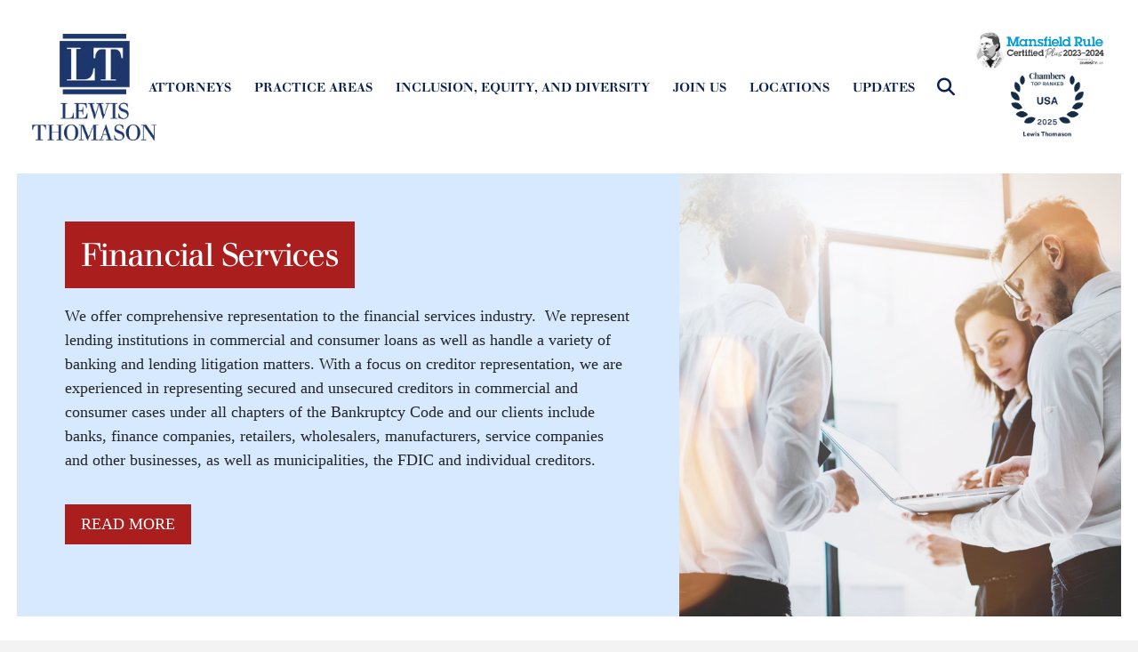

--- FILE ---
content_type: text/html; charset=UTF-8
request_url: https://www.lewisthomason.com/industry-focus/financial-services/
body_size: 17144
content:



 <!DOCTYPE html>
<html class="no-js" lang="en-US">
<head>
<meta charset="UTF-8">
<meta name="viewport" content="width=device-width, initial-scale=1.0">
<link rel="pingback" href="https://www.lewisthomason.com/xmlrpc.php">
<meta name='robots' content='index, follow, max-image-preview:large, max-snippet:-1, max-video-preview:-1' />

	<!-- This site is optimized with the Yoast SEO plugin v25.6 - https://yoast.com/wordpress/plugins/seo/ -->
	<title>Financial Services Archives - Lewis Thomason</title>
	<link rel="canonical" href="https://www.lewisthomason.com/industry-focus/financial-services/" />
	<meta property="og:locale" content="en_US" />
	<meta property="og:type" content="article" />
	<meta property="og:title" content="Financial Services Archives - Lewis Thomason" />
	<meta property="og:description" content="We offer comprehensive representation to the financial services industry.  We represent lending institutions in commercial and consumer loans as well as handle a variety of banking and lending litigation matters. With a focus on creditor representation, we are experienced in representing secured and unsecured creditors in commercial and consumer cases under all chapters of the Bankruptcy Code and our clients include banks, finance companies, retailers, wholesalers, manufacturers, service companies and other businesses, as well as municipalities, the FDIC and individual creditors." />
	<meta property="og:url" content="https://www.lewisthomason.com/industry-focus/financial-services/" />
	<meta property="og:site_name" content="Lewis Thomason" />
	<meta name="twitter:card" content="summary_large_image" />
	<script type="application/ld+json" class="yoast-schema-graph">{"@context":"https://schema.org","@graph":[{"@type":"CollectionPage","@id":"https://www.lewisthomason.com/industry-focus/financial-services/","url":"https://www.lewisthomason.com/industry-focus/financial-services/","name":"Financial Services Archives - Lewis Thomason","isPartOf":{"@id":"https://www.lewisthomason.com/#website"},"breadcrumb":{"@id":"https://www.lewisthomason.com/industry-focus/financial-services/#breadcrumb"},"inLanguage":"en-US"},{"@type":"BreadcrumbList","@id":"https://www.lewisthomason.com/industry-focus/financial-services/#breadcrumb","itemListElement":[{"@type":"ListItem","position":1,"name":"Home","item":"https://www.lewisthomason.com/"},{"@type":"ListItem","position":2,"name":"Financial Services"}]},{"@type":"WebSite","@id":"https://www.lewisthomason.com/#website","url":"https://www.lewisthomason.com/","name":"Lewis Thomason","description":"Law firm in Tennessee","publisher":{"@id":"https://www.lewisthomason.com/#organization"},"potentialAction":[{"@type":"SearchAction","target":{"@type":"EntryPoint","urlTemplate":"https://www.lewisthomason.com/?s={search_term_string}"},"query-input":{"@type":"PropertyValueSpecification","valueRequired":true,"valueName":"search_term_string"}}],"inLanguage":"en-US"},{"@type":"Organization","@id":"https://www.lewisthomason.com/#organization","name":"Lewis Thomason","url":"https://www.lewisthomason.com/","logo":{"@type":"ImageObject","inLanguage":"en-US","@id":"https://www.lewisthomason.com/#/schema/logo/image/","url":"https://lewisthomason.wpengine.com/wp-content/uploads/2015/06/lewis_thomason_logo.png","contentUrl":"https://lewisthomason.wpengine.com/wp-content/uploads/2015/06/lewis_thomason_logo.png","width":421,"height":200,"caption":"Lewis Thomason"},"image":{"@id":"https://www.lewisthomason.com/#/schema/logo/image/"},"sameAs":["https://www.facebook.com/LewisThomasonTN"]}]}</script>
	<!-- / Yoast SEO plugin. -->


<link rel='dns-prefetch' href='//static.addtoany.com' />
<link rel='dns-prefetch' href='//www.googletagmanager.com' />
<link rel="alternate" type="application/rss+xml" title="Lewis Thomason &raquo; Feed" href="https://www.lewisthomason.com/feed/" />
<link rel="alternate" type="application/rss+xml" title="Lewis Thomason &raquo; Comments Feed" href="https://www.lewisthomason.com/comments/feed/" />
<link rel="alternate" type="application/rss+xml" title="Lewis Thomason &raquo; Financial Services Industry Focus Feed" href="https://www.lewisthomason.com/industry-focus/financial-services/feed/" />
<script type="text/javascript">
/* <![CDATA[ */
window._wpemojiSettings = {"baseUrl":"https:\/\/s.w.org\/images\/core\/emoji\/15.0.3\/72x72\/","ext":".png","svgUrl":"https:\/\/s.w.org\/images\/core\/emoji\/15.0.3\/svg\/","svgExt":".svg","source":{"concatemoji":"https:\/\/www.lewisthomason.com\/wp-includes\/js\/wp-emoji-release.min.js?ver=6.6.4"}};
/*! This file is auto-generated */
!function(i,n){var o,s,e;function c(e){try{var t={supportTests:e,timestamp:(new Date).valueOf()};sessionStorage.setItem(o,JSON.stringify(t))}catch(e){}}function p(e,t,n){e.clearRect(0,0,e.canvas.width,e.canvas.height),e.fillText(t,0,0);var t=new Uint32Array(e.getImageData(0,0,e.canvas.width,e.canvas.height).data),r=(e.clearRect(0,0,e.canvas.width,e.canvas.height),e.fillText(n,0,0),new Uint32Array(e.getImageData(0,0,e.canvas.width,e.canvas.height).data));return t.every(function(e,t){return e===r[t]})}function u(e,t,n){switch(t){case"flag":return n(e,"\ud83c\udff3\ufe0f\u200d\u26a7\ufe0f","\ud83c\udff3\ufe0f\u200b\u26a7\ufe0f")?!1:!n(e,"\ud83c\uddfa\ud83c\uddf3","\ud83c\uddfa\u200b\ud83c\uddf3")&&!n(e,"\ud83c\udff4\udb40\udc67\udb40\udc62\udb40\udc65\udb40\udc6e\udb40\udc67\udb40\udc7f","\ud83c\udff4\u200b\udb40\udc67\u200b\udb40\udc62\u200b\udb40\udc65\u200b\udb40\udc6e\u200b\udb40\udc67\u200b\udb40\udc7f");case"emoji":return!n(e,"\ud83d\udc26\u200d\u2b1b","\ud83d\udc26\u200b\u2b1b")}return!1}function f(e,t,n){var r="undefined"!=typeof WorkerGlobalScope&&self instanceof WorkerGlobalScope?new OffscreenCanvas(300,150):i.createElement("canvas"),a=r.getContext("2d",{willReadFrequently:!0}),o=(a.textBaseline="top",a.font="600 32px Arial",{});return e.forEach(function(e){o[e]=t(a,e,n)}),o}function t(e){var t=i.createElement("script");t.src=e,t.defer=!0,i.head.appendChild(t)}"undefined"!=typeof Promise&&(o="wpEmojiSettingsSupports",s=["flag","emoji"],n.supports={everything:!0,everythingExceptFlag:!0},e=new Promise(function(e){i.addEventListener("DOMContentLoaded",e,{once:!0})}),new Promise(function(t){var n=function(){try{var e=JSON.parse(sessionStorage.getItem(o));if("object"==typeof e&&"number"==typeof e.timestamp&&(new Date).valueOf()<e.timestamp+604800&&"object"==typeof e.supportTests)return e.supportTests}catch(e){}return null}();if(!n){if("undefined"!=typeof Worker&&"undefined"!=typeof OffscreenCanvas&&"undefined"!=typeof URL&&URL.createObjectURL&&"undefined"!=typeof Blob)try{var e="postMessage("+f.toString()+"("+[JSON.stringify(s),u.toString(),p.toString()].join(",")+"));",r=new Blob([e],{type:"text/javascript"}),a=new Worker(URL.createObjectURL(r),{name:"wpTestEmojiSupports"});return void(a.onmessage=function(e){c(n=e.data),a.terminate(),t(n)})}catch(e){}c(n=f(s,u,p))}t(n)}).then(function(e){for(var t in e)n.supports[t]=e[t],n.supports.everything=n.supports.everything&&n.supports[t],"flag"!==t&&(n.supports.everythingExceptFlag=n.supports.everythingExceptFlag&&n.supports[t]);n.supports.everythingExceptFlag=n.supports.everythingExceptFlag&&!n.supports.flag,n.DOMReady=!1,n.readyCallback=function(){n.DOMReady=!0}}).then(function(){return e}).then(function(){var e;n.supports.everything||(n.readyCallback(),(e=n.source||{}).concatemoji?t(e.concatemoji):e.wpemoji&&e.twemoji&&(t(e.twemoji),t(e.wpemoji)))}))}((window,document),window._wpemojiSettings);
/* ]]> */
</script>
<style id='wp-emoji-styles-inline-css' type='text/css'>

	img.wp-smiley, img.emoji {
		display: inline !important;
		border: none !important;
		box-shadow: none !important;
		height: 1em !important;
		width: 1em !important;
		margin: 0 0.07em !important;
		vertical-align: -0.1em !important;
		background: none !important;
		padding: 0 !important;
	}
</style>
<link rel='stylesheet' id='wp-block-library-css' href='https://www.lewisthomason.com/wp-includes/css/dist/block-library/style.min.css?ver=6.6.4' type='text/css' media='all' />
<style id='wp-block-library-theme-inline-css' type='text/css'>
.wp-block-audio :where(figcaption){color:#555;font-size:13px;text-align:center}.is-dark-theme .wp-block-audio :where(figcaption){color:#ffffffa6}.wp-block-audio{margin:0 0 1em}.wp-block-code{border:1px solid #ccc;border-radius:4px;font-family:Menlo,Consolas,monaco,monospace;padding:.8em 1em}.wp-block-embed :where(figcaption){color:#555;font-size:13px;text-align:center}.is-dark-theme .wp-block-embed :where(figcaption){color:#ffffffa6}.wp-block-embed{margin:0 0 1em}.blocks-gallery-caption{color:#555;font-size:13px;text-align:center}.is-dark-theme .blocks-gallery-caption{color:#ffffffa6}:root :where(.wp-block-image figcaption){color:#555;font-size:13px;text-align:center}.is-dark-theme :root :where(.wp-block-image figcaption){color:#ffffffa6}.wp-block-image{margin:0 0 1em}.wp-block-pullquote{border-bottom:4px solid;border-top:4px solid;color:currentColor;margin-bottom:1.75em}.wp-block-pullquote cite,.wp-block-pullquote footer,.wp-block-pullquote__citation{color:currentColor;font-size:.8125em;font-style:normal;text-transform:uppercase}.wp-block-quote{border-left:.25em solid;margin:0 0 1.75em;padding-left:1em}.wp-block-quote cite,.wp-block-quote footer{color:currentColor;font-size:.8125em;font-style:normal;position:relative}.wp-block-quote.has-text-align-right{border-left:none;border-right:.25em solid;padding-left:0;padding-right:1em}.wp-block-quote.has-text-align-center{border:none;padding-left:0}.wp-block-quote.is-large,.wp-block-quote.is-style-large,.wp-block-quote.is-style-plain{border:none}.wp-block-search .wp-block-search__label{font-weight:700}.wp-block-search__button{border:1px solid #ccc;padding:.375em .625em}:where(.wp-block-group.has-background){padding:1.25em 2.375em}.wp-block-separator.has-css-opacity{opacity:.4}.wp-block-separator{border:none;border-bottom:2px solid;margin-left:auto;margin-right:auto}.wp-block-separator.has-alpha-channel-opacity{opacity:1}.wp-block-separator:not(.is-style-wide):not(.is-style-dots){width:100px}.wp-block-separator.has-background:not(.is-style-dots){border-bottom:none;height:1px}.wp-block-separator.has-background:not(.is-style-wide):not(.is-style-dots){height:2px}.wp-block-table{margin:0 0 1em}.wp-block-table td,.wp-block-table th{word-break:normal}.wp-block-table :where(figcaption){color:#555;font-size:13px;text-align:center}.is-dark-theme .wp-block-table :where(figcaption){color:#ffffffa6}.wp-block-video :where(figcaption){color:#555;font-size:13px;text-align:center}.is-dark-theme .wp-block-video :where(figcaption){color:#ffffffa6}.wp-block-video{margin:0 0 1em}:root :where(.wp-block-template-part.has-background){margin-bottom:0;margin-top:0;padding:1.25em 2.375em}
</style>
<style id='filebird-block-filebird-gallery-style-inline-css' type='text/css'>
ul.filebird-block-filebird-gallery{margin:auto!important;padding:0!important;width:100%}ul.filebird-block-filebird-gallery.layout-grid{display:grid;grid-gap:20px;align-items:stretch;grid-template-columns:repeat(var(--columns),1fr);justify-items:stretch}ul.filebird-block-filebird-gallery.layout-grid li img{border:1px solid #ccc;box-shadow:2px 2px 6px 0 rgba(0,0,0,.3);height:100%;max-width:100%;-o-object-fit:cover;object-fit:cover;width:100%}ul.filebird-block-filebird-gallery.layout-masonry{-moz-column-count:var(--columns);-moz-column-gap:var(--space);column-gap:var(--space);-moz-column-width:var(--min-width);columns:var(--min-width) var(--columns);display:block;overflow:auto}ul.filebird-block-filebird-gallery.layout-masonry li{margin-bottom:var(--space)}ul.filebird-block-filebird-gallery li{list-style:none}ul.filebird-block-filebird-gallery li figure{height:100%;margin:0;padding:0;position:relative;width:100%}ul.filebird-block-filebird-gallery li figure figcaption{background:linear-gradient(0deg,rgba(0,0,0,.7),rgba(0,0,0,.3) 70%,transparent);bottom:0;box-sizing:border-box;color:#fff;font-size:.8em;margin:0;max-height:100%;overflow:auto;padding:3em .77em .7em;position:absolute;text-align:center;width:100%;z-index:2}ul.filebird-block-filebird-gallery li figure figcaption a{color:inherit}

</style>
<style id='classic-theme-styles-inline-css' type='text/css'>
/*! This file is auto-generated */
.wp-block-button__link{color:#fff;background-color:#32373c;border-radius:9999px;box-shadow:none;text-decoration:none;padding:calc(.667em + 2px) calc(1.333em + 2px);font-size:1.125em}.wp-block-file__button{background:#32373c;color:#fff;text-decoration:none}
</style>
<style id='global-styles-inline-css' type='text/css'>
:root{--wp--preset--aspect-ratio--square: 1;--wp--preset--aspect-ratio--4-3: 4/3;--wp--preset--aspect-ratio--3-4: 3/4;--wp--preset--aspect-ratio--3-2: 3/2;--wp--preset--aspect-ratio--2-3: 2/3;--wp--preset--aspect-ratio--16-9: 16/9;--wp--preset--aspect-ratio--9-16: 9/16;--wp--preset--color--black: #000000;--wp--preset--color--cyan-bluish-gray: #abb8c3;--wp--preset--color--white: #ffffff;--wp--preset--color--pale-pink: #f78da7;--wp--preset--color--vivid-red: #cf2e2e;--wp--preset--color--luminous-vivid-orange: #ff6900;--wp--preset--color--luminous-vivid-amber: #fcb900;--wp--preset--color--light-green-cyan: #7bdcb5;--wp--preset--color--vivid-green-cyan: #00d084;--wp--preset--color--pale-cyan-blue: #8ed1fc;--wp--preset--color--vivid-cyan-blue: #0693e3;--wp--preset--color--vivid-purple: #9b51e0;--wp--preset--gradient--vivid-cyan-blue-to-vivid-purple: linear-gradient(135deg,rgba(6,147,227,1) 0%,rgb(155,81,224) 100%);--wp--preset--gradient--light-green-cyan-to-vivid-green-cyan: linear-gradient(135deg,rgb(122,220,180) 0%,rgb(0,208,130) 100%);--wp--preset--gradient--luminous-vivid-amber-to-luminous-vivid-orange: linear-gradient(135deg,rgba(252,185,0,1) 0%,rgba(255,105,0,1) 100%);--wp--preset--gradient--luminous-vivid-orange-to-vivid-red: linear-gradient(135deg,rgba(255,105,0,1) 0%,rgb(207,46,46) 100%);--wp--preset--gradient--very-light-gray-to-cyan-bluish-gray: linear-gradient(135deg,rgb(238,238,238) 0%,rgb(169,184,195) 100%);--wp--preset--gradient--cool-to-warm-spectrum: linear-gradient(135deg,rgb(74,234,220) 0%,rgb(151,120,209) 20%,rgb(207,42,186) 40%,rgb(238,44,130) 60%,rgb(251,105,98) 80%,rgb(254,248,76) 100%);--wp--preset--gradient--blush-light-purple: linear-gradient(135deg,rgb(255,206,236) 0%,rgb(152,150,240) 100%);--wp--preset--gradient--blush-bordeaux: linear-gradient(135deg,rgb(254,205,165) 0%,rgb(254,45,45) 50%,rgb(107,0,62) 100%);--wp--preset--gradient--luminous-dusk: linear-gradient(135deg,rgb(255,203,112) 0%,rgb(199,81,192) 50%,rgb(65,88,208) 100%);--wp--preset--gradient--pale-ocean: linear-gradient(135deg,rgb(255,245,203) 0%,rgb(182,227,212) 50%,rgb(51,167,181) 100%);--wp--preset--gradient--electric-grass: linear-gradient(135deg,rgb(202,248,128) 0%,rgb(113,206,126) 100%);--wp--preset--gradient--midnight: linear-gradient(135deg,rgb(2,3,129) 0%,rgb(40,116,252) 100%);--wp--preset--font-size--small: 13px;--wp--preset--font-size--medium: 20px;--wp--preset--font-size--large: 36px;--wp--preset--font-size--x-large: 42px;--wp--preset--spacing--20: 0.44rem;--wp--preset--spacing--30: 0.67rem;--wp--preset--spacing--40: 1rem;--wp--preset--spacing--50: 1.5rem;--wp--preset--spacing--60: 2.25rem;--wp--preset--spacing--70: 3.38rem;--wp--preset--spacing--80: 5.06rem;--wp--preset--shadow--natural: 6px 6px 9px rgba(0, 0, 0, 0.2);--wp--preset--shadow--deep: 12px 12px 50px rgba(0, 0, 0, 0.4);--wp--preset--shadow--sharp: 6px 6px 0px rgba(0, 0, 0, 0.2);--wp--preset--shadow--outlined: 6px 6px 0px -3px rgba(255, 255, 255, 1), 6px 6px rgba(0, 0, 0, 1);--wp--preset--shadow--crisp: 6px 6px 0px rgba(0, 0, 0, 1);}:where(.is-layout-flex){gap: 0.5em;}:where(.is-layout-grid){gap: 0.5em;}body .is-layout-flex{display: flex;}.is-layout-flex{flex-wrap: wrap;align-items: center;}.is-layout-flex > :is(*, div){margin: 0;}body .is-layout-grid{display: grid;}.is-layout-grid > :is(*, div){margin: 0;}:where(.wp-block-columns.is-layout-flex){gap: 2em;}:where(.wp-block-columns.is-layout-grid){gap: 2em;}:where(.wp-block-post-template.is-layout-flex){gap: 1.25em;}:where(.wp-block-post-template.is-layout-grid){gap: 1.25em;}.has-black-color{color: var(--wp--preset--color--black) !important;}.has-cyan-bluish-gray-color{color: var(--wp--preset--color--cyan-bluish-gray) !important;}.has-white-color{color: var(--wp--preset--color--white) !important;}.has-pale-pink-color{color: var(--wp--preset--color--pale-pink) !important;}.has-vivid-red-color{color: var(--wp--preset--color--vivid-red) !important;}.has-luminous-vivid-orange-color{color: var(--wp--preset--color--luminous-vivid-orange) !important;}.has-luminous-vivid-amber-color{color: var(--wp--preset--color--luminous-vivid-amber) !important;}.has-light-green-cyan-color{color: var(--wp--preset--color--light-green-cyan) !important;}.has-vivid-green-cyan-color{color: var(--wp--preset--color--vivid-green-cyan) !important;}.has-pale-cyan-blue-color{color: var(--wp--preset--color--pale-cyan-blue) !important;}.has-vivid-cyan-blue-color{color: var(--wp--preset--color--vivid-cyan-blue) !important;}.has-vivid-purple-color{color: var(--wp--preset--color--vivid-purple) !important;}.has-black-background-color{background-color: var(--wp--preset--color--black) !important;}.has-cyan-bluish-gray-background-color{background-color: var(--wp--preset--color--cyan-bluish-gray) !important;}.has-white-background-color{background-color: var(--wp--preset--color--white) !important;}.has-pale-pink-background-color{background-color: var(--wp--preset--color--pale-pink) !important;}.has-vivid-red-background-color{background-color: var(--wp--preset--color--vivid-red) !important;}.has-luminous-vivid-orange-background-color{background-color: var(--wp--preset--color--luminous-vivid-orange) !important;}.has-luminous-vivid-amber-background-color{background-color: var(--wp--preset--color--luminous-vivid-amber) !important;}.has-light-green-cyan-background-color{background-color: var(--wp--preset--color--light-green-cyan) !important;}.has-vivid-green-cyan-background-color{background-color: var(--wp--preset--color--vivid-green-cyan) !important;}.has-pale-cyan-blue-background-color{background-color: var(--wp--preset--color--pale-cyan-blue) !important;}.has-vivid-cyan-blue-background-color{background-color: var(--wp--preset--color--vivid-cyan-blue) !important;}.has-vivid-purple-background-color{background-color: var(--wp--preset--color--vivid-purple) !important;}.has-black-border-color{border-color: var(--wp--preset--color--black) !important;}.has-cyan-bluish-gray-border-color{border-color: var(--wp--preset--color--cyan-bluish-gray) !important;}.has-white-border-color{border-color: var(--wp--preset--color--white) !important;}.has-pale-pink-border-color{border-color: var(--wp--preset--color--pale-pink) !important;}.has-vivid-red-border-color{border-color: var(--wp--preset--color--vivid-red) !important;}.has-luminous-vivid-orange-border-color{border-color: var(--wp--preset--color--luminous-vivid-orange) !important;}.has-luminous-vivid-amber-border-color{border-color: var(--wp--preset--color--luminous-vivid-amber) !important;}.has-light-green-cyan-border-color{border-color: var(--wp--preset--color--light-green-cyan) !important;}.has-vivid-green-cyan-border-color{border-color: var(--wp--preset--color--vivid-green-cyan) !important;}.has-pale-cyan-blue-border-color{border-color: var(--wp--preset--color--pale-cyan-blue) !important;}.has-vivid-cyan-blue-border-color{border-color: var(--wp--preset--color--vivid-cyan-blue) !important;}.has-vivid-purple-border-color{border-color: var(--wp--preset--color--vivid-purple) !important;}.has-vivid-cyan-blue-to-vivid-purple-gradient-background{background: var(--wp--preset--gradient--vivid-cyan-blue-to-vivid-purple) !important;}.has-light-green-cyan-to-vivid-green-cyan-gradient-background{background: var(--wp--preset--gradient--light-green-cyan-to-vivid-green-cyan) !important;}.has-luminous-vivid-amber-to-luminous-vivid-orange-gradient-background{background: var(--wp--preset--gradient--luminous-vivid-amber-to-luminous-vivid-orange) !important;}.has-luminous-vivid-orange-to-vivid-red-gradient-background{background: var(--wp--preset--gradient--luminous-vivid-orange-to-vivid-red) !important;}.has-very-light-gray-to-cyan-bluish-gray-gradient-background{background: var(--wp--preset--gradient--very-light-gray-to-cyan-bluish-gray) !important;}.has-cool-to-warm-spectrum-gradient-background{background: var(--wp--preset--gradient--cool-to-warm-spectrum) !important;}.has-blush-light-purple-gradient-background{background: var(--wp--preset--gradient--blush-light-purple) !important;}.has-blush-bordeaux-gradient-background{background: var(--wp--preset--gradient--blush-bordeaux) !important;}.has-luminous-dusk-gradient-background{background: var(--wp--preset--gradient--luminous-dusk) !important;}.has-pale-ocean-gradient-background{background: var(--wp--preset--gradient--pale-ocean) !important;}.has-electric-grass-gradient-background{background: var(--wp--preset--gradient--electric-grass) !important;}.has-midnight-gradient-background{background: var(--wp--preset--gradient--midnight) !important;}.has-small-font-size{font-size: var(--wp--preset--font-size--small) !important;}.has-medium-font-size{font-size: var(--wp--preset--font-size--medium) !important;}.has-large-font-size{font-size: var(--wp--preset--font-size--large) !important;}.has-x-large-font-size{font-size: var(--wp--preset--font-size--x-large) !important;}
:where(.wp-block-post-template.is-layout-flex){gap: 1.25em;}:where(.wp-block-post-template.is-layout-grid){gap: 1.25em;}
:where(.wp-block-columns.is-layout-flex){gap: 2em;}:where(.wp-block-columns.is-layout-grid){gap: 2em;}
:root :where(.wp-block-pullquote){font-size: 1.5em;line-height: 1.6;}
</style>
<link rel='stylesheet' id='ppress-frontend-css' href='https://www.lewisthomason.com/wp-content/plugins/wp-user-avatar/assets/css/frontend.min.css?ver=4.16.8' type='text/css' media='all' />
<link rel='stylesheet' id='ppress-flatpickr-css' href='https://www.lewisthomason.com/wp-content/plugins/wp-user-avatar/assets/flatpickr/flatpickr.min.css?ver=4.16.8' type='text/css' media='all' />
<link rel='stylesheet' id='ppress-select2-css' href='https://www.lewisthomason.com/wp-content/plugins/wp-user-avatar/assets/select2/select2.min.css?ver=6.6.4' type='text/css' media='all' />
<link rel='stylesheet' id='x-stack-css' href='https://www.lewisthomason.com/wp-content/themes/pro/framework/dist/css/site/stacks/renew.css?ver=6.7.10' type='text/css' media='all' />
<link rel='stylesheet' id='x-child-css' href='https://www.lewisthomason.com/wp-content/themes/lewis-thomason/style.css?ver=6.7.10' type='text/css' media='all' />
<link rel='stylesheet' id='addtoany-css' href='https://www.lewisthomason.com/wp-content/plugins/add-to-any/addtoany.min.css?ver=1.16' type='text/css' media='all' />
<style id='cs-inline-css' type='text/css'>
@media (min-width:1200px){.x-hide-xl{display:none !important;}}@media (min-width:979px) and (max-width:1199px){.x-hide-lg{display:none !important;}}@media (min-width:767px) and (max-width:978px){.x-hide-md{display:none !important;}}@media (min-width:480px) and (max-width:766px){.x-hide-sm{display:none !important;}}@media (max-width:479px){.x-hide-xs{display:none !important;}} a,h1 a:hover,h2 a:hover,h3 a:hover,h4 a:hover,h5 a:hover,h6 a:hover,.x-comment-time:hover,#reply-title small a,.comment-reply-link:hover,.x-comment-author a:hover,.x-recent-posts a:hover .h-recent-posts{color:rgb(11,34,80);}a:hover,#reply-title small a:hover{color:rgb(11,34,80);}.entry-title i,.entry-title svg{color:#dddddd;}a.x-img-thumbnail:hover,li.bypostauthor > article.comment{border-color:rgb(11,34,80);}.flex-direction-nav a,.flex-control-nav a:hover,.flex-control-nav a.flex-active,.x-dropcap,.x-skill-bar .bar,.x-pricing-column.featured h2,.h-comments-title small,.x-pagination a:hover,.woocommerce-pagination a:hover,.x-entry-share .x-share:hover,.entry-thumb,.widget_tag_cloud .tagcloud a:hover,.widget_product_tag_cloud .tagcloud a:hover,.x-highlight,.x-recent-posts .x-recent-posts-img:after,.x-portfolio-filters{background-color:rgb(11,34,80);}.x-portfolio-filters:hover{background-color:rgb(11,34,80);}.x-main{width:calc(72% - 3.20197%);}.x-sidebar{width:calc(100% - 3.20197% - 72%);}.h-landmark{font-weight:inherit;}.x-comment-author a{color:#999999;}.x-comment-author a,.comment-form-author label,.comment-form-email label,.comment-form-url label,.comment-form-rating label,.comment-form-comment label,.widget_calendar #wp-calendar caption,.widget_calendar #wp-calendar th,.x-accordion-heading .x-accordion-toggle,.x-nav-tabs > li > a:hover,.x-nav-tabs > .active > a,.x-nav-tabs > .active > a:hover{color:#272727;}.widget_calendar #wp-calendar th{border-bottom-color:#272727;}.x-pagination span.current,.woocommerce-pagination span[aria-current],.x-portfolio-filters-menu,.widget_tag_cloud .tagcloud a,.h-feature-headline span i,.widget_price_filter .ui-slider .ui-slider-handle{background-color:#272727;}@media (max-width:978.98px){}@media (max-width:978.98px){.x-content-sidebar-active .alignwide,.x-sidebar-content-active .alignwide{width:calc((1380 / 1455) * 100%);max-width:calc((1380 / 1455) * 100%);margin-left:calc((((1380 / 1455) * 100%) - 100%) / -2);}}@media (max-width:978.98px){.x-content-sidebar-active .alignfull,.x-sidebar-content-active .alignfull{width:calc((1500 / 1455) * 100%);max-width:calc((1500 / 1455) * 100%);margin-left:calc((((1500 / 1455) * 100%) - 100%) / -2);}}.x-full-width-active .alignwide{width:calc((1380 / 1455) * 100%);max-width:calc((1380 / 1455) * 100%);margin-left:calc((((1380 / 1455) * 100%) - 100%) / -2);}.x-full-width-active .alignfull{width:calc((1500 / 1455) * 100%);max-width:calc((1500 / 1455) * 100%);margin-left:calc((((1500 / 1455) * 100%) - 100%) / -2);}html{font-size:18px;}@media (min-width:479px){html{font-size:18px;}}@media (min-width:766px){html{font-size:18px;}}@media (min-width:978px){html{font-size:18px;}}@media (min-width:1199px){html{font-size:18px;}}body{font-style:normal;font-weight:inherit;color:#999999;background-color:#f3f3f3;}.w-b{font-weight:inherit !important;}h1,h2,h3,h4,h5,h6,.h1,.h2,.h3,.h4,.h5,.h6,.x-text-headline{font-family:inherit;font-style:normal;font-weight:inherit;}h1,.h1{letter-spacing:-0.035em;}h2,.h2{letter-spacing:-0.035em;}h3,.h3{letter-spacing:-0.035em;}h4,.h4{letter-spacing:-0.035em;}h5,.h5{letter-spacing:-0.035em;}h6,.h6{letter-spacing:-0.035em;}.w-h{font-weight:inherit !important;}.x-container.width{width:97%;}.x-container.max{max-width:1500px;}.x-bar-content.x-container.width{flex-basis:97%;}.site,.x-site{width:97%;max-width:1500px;}.x-main.full{float:none;clear:both;display:block;width:auto;}@media (max-width:978.98px){.x-main.full,.x-main.left,.x-main.right,.x-sidebar.left,.x-sidebar.right{float:none;display:block;width:auto !important;}}.entry-header,.entry-content{font-size:1rem;}body,input,button,select,textarea{font-family:inherit;}h1,h2,h3,h4,h5,h6,.h1,.h2,.h3,.h4,.h5,.h6,h1 a,h2 a,h3 a,h4 a,h5 a,h6 a,.h1 a,.h2 a,.h3 a,.h4 a,.h5 a,.h6 a,blockquote{color:#272727;}.cfc-h-tx{color:#272727 !important;}.cfc-h-bd{border-color:#272727 !important;}.cfc-h-bg{background-color:#272727 !important;}.cfc-b-tx{color:#999999 !important;}.cfc-b-bd{border-color:#999999 !important;}.cfc-b-bg{background-color:#999999 !important;}.x-btn,.button,[type="submit"]{color:#ffffff;border-color:#ac1100;background-color:#ff2a13;margin-bottom:0.25em;text-shadow:0 0.075em 0.075em rgba(0,0,0,0.5);box-shadow:0 0.25em 0 0 #a71000,0 4px 9px rgba(0,0,0,0.75);border-radius:0.25em;}.x-btn:hover,.button:hover,[type="submit"]:hover{color:#ffffff;border-color:#600900;background-color:#ef2201;margin-bottom:0.25em;text-shadow:0 0.075em 0.075em rgba(0,0,0,0.5);box-shadow:0 0.25em 0 0 #a71000,0 4px 9px rgba(0,0,0,0.75);}.x-btn.x-btn-real,.x-btn.x-btn-real:hover{margin-bottom:0.25em;text-shadow:0 0.075em 0.075em rgba(0,0,0,0.65);}.x-btn.x-btn-real{box-shadow:0 0.25em 0 0 #a71000,0 4px 9px rgba(0,0,0,0.75);}.x-btn.x-btn-real:hover{box-shadow:0 0.25em 0 0 #a71000,0 4px 9px rgba(0,0,0,0.75);}.x-btn.x-btn-flat,.x-btn.x-btn-flat:hover{margin-bottom:0;text-shadow:0 0.075em 0.075em rgba(0,0,0,0.65);box-shadow:none;}.x-btn.x-btn-transparent,.x-btn.x-btn-transparent:hover{margin-bottom:0;border-width:3px;text-shadow:none;text-transform:uppercase;background-color:transparent;box-shadow:none;}body .gform_wrapper .gfield_required{color:rgb(11,34,80);}body .gform_wrapper h2.gsection_title,body .gform_wrapper h3.gform_title,body .gform_wrapper .top_label .gfield_label,body .gform_wrapper .left_label .gfield_label,body .gform_wrapper .right_label .gfield_label{font-weight:inherit;}body .gform_wrapper h2.gsection_title{letter-spacing:-0.035em!important;}body .gform_wrapper h3.gform_title{letter-spacing:-0.035em!important;}body .gform_wrapper .top_label .gfield_label,body .gform_wrapper .left_label .gfield_label,body .gform_wrapper .right_label .gfield_label{color:#272727;}body .gform_wrapper .validation_message{font-weight:inherit;}.bg .mejs-container,.x-video .mejs-container{position:unset !important;} @font-face{font-family:'FontAwesomePro';font-style:normal;font-weight:900;font-display:block;src:url('https://www.lewisthomason.com/wp-content/themes/pro/cornerstone/assets/fonts/fa-solid-900.woff2?ver=6.7.2') format('woff2'),url('https://www.lewisthomason.com/wp-content/themes/pro/cornerstone/assets/fonts/fa-solid-900.ttf?ver=6.7.2') format('truetype');}[data-x-fa-pro-icon]{font-family:"FontAwesomePro" !important;}[data-x-fa-pro-icon]:before{content:attr(data-x-fa-pro-icon);}[data-x-icon],[data-x-icon-o],[data-x-icon-l],[data-x-icon-s],[data-x-icon-b],[data-x-icon-sr],[data-x-icon-ss],[data-x-icon-sl],[data-x-fa-pro-icon],[class*="cs-fa-"]{display:inline-flex;font-style:normal;font-weight:400;text-decoration:inherit;text-rendering:auto;-webkit-font-smoothing:antialiased;-moz-osx-font-smoothing:grayscale;}[data-x-icon].left,[data-x-icon-o].left,[data-x-icon-l].left,[data-x-icon-s].left,[data-x-icon-b].left,[data-x-icon-sr].left,[data-x-icon-ss].left,[data-x-icon-sl].left,[data-x-fa-pro-icon].left,[class*="cs-fa-"].left{margin-right:0.5em;}[data-x-icon].right,[data-x-icon-o].right,[data-x-icon-l].right,[data-x-icon-s].right,[data-x-icon-b].right,[data-x-icon-sr].right,[data-x-icon-ss].right,[data-x-icon-sl].right,[data-x-fa-pro-icon].right,[class*="cs-fa-"].right{margin-left:0.5em;}[data-x-icon]:before,[data-x-icon-o]:before,[data-x-icon-l]:before,[data-x-icon-s]:before,[data-x-icon-b]:before,[data-x-icon-sr]:before,[data-x-icon-ss]:before,[data-x-icon-sl]:before,[data-x-fa-pro-icon]:before,[class*="cs-fa-"]:before{line-height:1;}@font-face{font-family:'FontAwesome';font-style:normal;font-weight:900;font-display:block;src:url('https://www.lewisthomason.com/wp-content/themes/pro/cornerstone/assets/fonts/fa-solid-900.woff2?ver=6.7.2') format('woff2'),url('https://www.lewisthomason.com/wp-content/themes/pro/cornerstone/assets/fonts/fa-solid-900.ttf?ver=6.7.2') format('truetype');}[data-x-icon],[data-x-icon-s],[data-x-icon][class*="cs-fa-"]{font-family:"FontAwesome" !important;font-weight:900;}[data-x-icon]:before,[data-x-icon][class*="cs-fa-"]:before{content:attr(data-x-icon);}[data-x-icon-s]:before{content:attr(data-x-icon-s);}@font-face{font-family:'FontAwesomeRegular';font-style:normal;font-weight:400;font-display:block;src:url('https://www.lewisthomason.com/wp-content/themes/pro/cornerstone/assets/fonts/fa-regular-400.woff2?ver=6.7.2') format('woff2'),url('https://www.lewisthomason.com/wp-content/themes/pro/cornerstone/assets/fonts/fa-regular-400.ttf?ver=6.7.2') format('truetype');}@font-face{font-family:'FontAwesomePro';font-style:normal;font-weight:400;font-display:block;src:url('https://www.lewisthomason.com/wp-content/themes/pro/cornerstone/assets/fonts/fa-regular-400.woff2?ver=6.7.2') format('woff2'),url('https://www.lewisthomason.com/wp-content/themes/pro/cornerstone/assets/fonts/fa-regular-400.ttf?ver=6.7.2') format('truetype');}[data-x-icon-o]{font-family:"FontAwesomeRegular" !important;}[data-x-icon-o]:before{content:attr(data-x-icon-o);}@font-face{font-family:'FontAwesomeLight';font-style:normal;font-weight:300;font-display:block;src:url('https://www.lewisthomason.com/wp-content/themes/pro/cornerstone/assets/fonts/fa-light-300.woff2?ver=6.7.2') format('woff2'),url('https://www.lewisthomason.com/wp-content/themes/pro/cornerstone/assets/fonts/fa-light-300.ttf?ver=6.7.2') format('truetype');}@font-face{font-family:'FontAwesomePro';font-style:normal;font-weight:300;font-display:block;src:url('https://www.lewisthomason.com/wp-content/themes/pro/cornerstone/assets/fonts/fa-light-300.woff2?ver=6.7.2') format('woff2'),url('https://www.lewisthomason.com/wp-content/themes/pro/cornerstone/assets/fonts/fa-light-300.ttf?ver=6.7.2') format('truetype');}[data-x-icon-l]{font-family:"FontAwesomeLight" !important;font-weight:300;}[data-x-icon-l]:before{content:attr(data-x-icon-l);}@font-face{font-family:'FontAwesomeBrands';font-style:normal;font-weight:normal;font-display:block;src:url('https://www.lewisthomason.com/wp-content/themes/pro/cornerstone/assets/fonts/fa-brands-400.woff2?ver=6.7.2') format('woff2'),url('https://www.lewisthomason.com/wp-content/themes/pro/cornerstone/assets/fonts/fa-brands-400.ttf?ver=6.7.2') format('truetype');}[data-x-icon-b]{font-family:"FontAwesomeBrands" !important;}[data-x-icon-b]:before{content:attr(data-x-icon-b);}.widget.widget_rss li .rsswidget:before{content:"\f35d";padding-right:0.4em;font-family:"FontAwesome";} .m7ga-0.x-bar{height:auto;padding-top:2em;padding-bottom:2em;border-top-width:0;border-right-width:0;border-bottom-width:0;border-left-width:0;font-size:16px;background-color:#ffffff;z-index:9999;}.m7ga-0 .x-bar-content{display:flex;justify-content:space-between;align-items:center;flex-grow:0;flex-shrink:1;flex-basis:100%;height:auto;}.m7ga-0.x-bar-space{font-size:16px;height:auto;}.m7ga-1.x-bar{padding-right:1em;padding-left:1em;}.m7ga-1.x-bar-outer-spacers:after,.m7ga-1.x-bar-outer-spacers:before{flex-basis:20px;width:20px!important;height:20px;}.m7ga-2 .x-bar-content{flex-direction:row;}.m7ga-3.x-bar{padding-right:2em;padding-left:2em;}.m7ga-3.x-bar-outer-spacers:after,.m7ga-3.x-bar-outer-spacers:before{flex-basis:0em;width:0em!important;height:0em;}.m7ga-4 .x-bar-content{flex-direction:column;}.m7ga-5.x-bar-container{display:flex;flex-direction:row;align-items:center;flex-basis:auto;border-top-width:0;border-right-width:0;border-bottom-width:0;border-left-width:0;font-size:1em;z-index:1;}.m7ga-6.x-bar-container{justify-content:space-between;flex-grow:0;flex-shrink:1;}.m7ga-7.x-bar-container{justify-content:flex-end;flex-grow:1;flex-shrink:0;}.m7ga-8.x-image{font-size:1em;border-top-width:0;border-right-width:0;border-bottom-width:0;border-left-width:0;background-color:transparent;}.m7ga-8.x-image img{aspect-ratio:auto;}.m7ga-a.x-image{margin-top:0px;margin-right:0px;}.m7ga-b.x-image{margin-bottom:0px;}.m7ga-c.x-image{margin-left:25px;}.m7ga-d.x-image{max-width:150px;margin-left:8px;}.m7ga-e.x-image{max-width:100px;}.m7ga-f.x-image{margin-bottom:25px;margin-left:0px;}.m7ga-g{font-size:1em;}.m7ga-h{display:flex;flex-direction:row;justify-content:space-around;align-items:stretch;align-self:center;flex-grow:0;flex-shrink:0;flex-basis:auto;}.m7ga-h > li,.m7ga-h > li > a{flex-grow:0;flex-shrink:1;flex-basis:auto;}.m7ga-i [data-x-toggle-collapse]{transition-duration:300ms;transition-timing-function:cubic-bezier(0.400,0.000,0.200,1.000);}.m7ga-j .x-dropdown {width:14em;font-size:16px;border-top-width:0;border-right-width:0;border-bottom-width:0;border-left-width:0;background-color:#ffffff;box-shadow:0em 0.15em 2em 0em rgba(0,0,0,0.15);transition-duration:500ms,500ms,0s;transition-timing-function:cubic-bezier(0.400,0.000,0.200,1.000);}.m7ga-j .x-dropdown:not(.x-active) {transition-delay:0s,0s,500ms;}.m7ga-k.x-anchor {border-top-width:0;border-right-width:0;border-bottom-width:0;border-left-width:0;}.m7ga-k.x-anchor .x-anchor-content {display:flex;flex-direction:row;justify-content:center;align-items:center;}.m7ga-l.x-anchor {font-size:16px;}.m7ga-l.x-anchor .x-anchor-content {padding-top:.5em;padding-right:.5em;padding-bottom:.5em;padding-left:.5em;}.m7ga-l.x-anchor:hover,.m7ga-l.x-anchor[class*="active"],[data-x-effect-provider*="colors"]:hover .m7ga-l.x-anchor {background-color:rgba(255,255,255,0);}.m7ga-l.x-anchor .x-anchor-text-primary {font-size:.9em;font-weight:700;color:rgb(11,34,80);}.m7ga-l > .is-primary {width:100%;height:5px;color:rgb(171,30,30);transform-origin:100% 100%;}.m7ga-m.x-anchor {background-color:transparent;}.m7ga-n.x-anchor .x-anchor-text {margin-top:5px;margin-bottom:5px;margin-left:5px;}.m7ga-n.x-anchor .x-anchor-text-primary {font-style:normal;line-height:1;}.m7ga-o.x-anchor .x-anchor-text {margin-right:5px;}.m7ga-p.x-anchor .x-anchor-text-primary {font-family:Custom Font Family,sans-serif;text-transform:uppercase;}.m7ga-q.x-anchor .x-anchor-sub-indicator {margin-top:5px;margin-right:5px;margin-bottom:5px;margin-left:5px;font-size:1em;color:rgba(0,0,0,1);}.m7ga-q.x-anchor:hover .x-anchor-sub-indicator,.m7ga-q.x-anchor[class*="active"] .x-anchor-sub-indicator,[data-x-effect-provider*="colors"]:hover .m7ga-q.x-anchor .x-anchor-sub-indicator {color:rgba(0,0,0,0.5);}.m7ga-r.x-anchor {font-size:1em;}.m7ga-s.x-anchor .x-anchor-content {padding-top:0.75em;padding-right:0.75em;padding-bottom:0.75em;padding-left:0.75em;}.m7ga-s.x-anchor .x-anchor-text {margin-right:auto;}.m7ga-t.x-anchor .x-anchor-text-primary {font-family:inherit;font-weight:400;}.m7ga-u.x-anchor .x-anchor-text-primary {font-size:1em;}.m7ga-v.x-anchor .x-anchor-text-primary {color:rgba(0,0,0,1);}.m7ga-v.x-anchor:hover .x-anchor-text-primary,.m7ga-v.x-anchor[class*="active"] .x-anchor-text-primary,[data-x-effect-provider*="colors"]:hover .m7ga-v.x-anchor .x-anchor-text-primary {color:rgba(0,0,0,0.5);}.m7ga-w.x-anchor {width:2.75em;height:2.75em;background-color:rgba(255,255,255,1);}.m7ga-w.x-anchor .x-graphic-icon {width:1em;color:rgb(11,34,80);height:1em;line-height:1em;}.m7ga-w.x-anchor:hover .x-graphic-icon,.m7ga-w.x-anchor[class*="active"] .x-graphic-icon,[data-x-effect-provider*="colors"]:hover .m7ga-w.x-anchor .x-graphic-icon {color:rgb(171,30,30);}.m7ga-w.x-anchor .x-toggle {color:rgba(0,0,0,1);}.m7ga-w.x-anchor:hover .x-toggle,.m7ga-w.x-anchor[class*="active"] .x-toggle,[data-x-effect-provider*="colors"]:hover .m7ga-w.x-anchor .x-toggle {color:rgba(0,0,0,0.5);}.m7ga-x.x-anchor .x-graphic-icon {font-size:1.25em;border-top-width:0;border-right-width:0;border-bottom-width:0;border-left-width:0;background-color:transparent;}.m7ga-x.x-anchor .x-toggle-burger {width:12em;margin-top:3.25em;margin-right:0;margin-bottom:3.25em;margin-left:0;font-size:0.1em;}.m7ga-x.x-anchor .x-toggle-burger-bun-t {transform:translate3d(0,calc(3.25em * -1),0);}.m7ga-x.x-anchor .x-toggle-burger-bun-b {transform:translate3d(0,3.25em,0);}.m7ga-y.x-anchor {background-color:rgb(11,34,80);box-shadow:0em 0.15em 0.65em 0em rgba(0,0,0,0.25);}.m7ga-y.x-anchor .x-anchor-content {padding-top:1em;padding-right:1em;padding-bottom:1em;padding-left:1em;}.m7ga-y.x-anchor:hover,.m7ga-y.x-anchor[class*="active"],[data-x-effect-provider*="colors"]:hover .m7ga-y.x-anchor {background-color:rgb(171,30,30);}.m7ga-y.x-anchor .x-anchor-text-primary {color:rgb(255,255,255);}.m7ga-y.x-anchor .x-graphic {margin-top:5px;margin-right:5px;margin-bottom:5px;margin-left:5px;}.m7ga-y.x-anchor .x-graphic-icon {width:auto;color:rgba(0,0,0,1);}.m7ga-y.x-anchor:hover .x-graphic-icon,.m7ga-y.x-anchor[class*="active"] .x-graphic-icon,[data-x-effect-provider*="colors"]:hover .m7ga-y.x-anchor .x-graphic-icon {color:rgba(0,0,0,0.5);}.m7ga-y.x-anchor .x-toggle {color:rgb(240,240,240);}.m7ga-y.x-anchor:hover .x-toggle,.m7ga-y.x-anchor[class*="active"] .x-toggle,[data-x-effect-provider*="colors"]:hover .m7ga-y.x-anchor .x-toggle {color:rgb(255,255,255);}.m7ga-z.x-anchor {font-size:1.5em;background-color:rgba(11,34,80,0);}.m7ga-z.x-anchor:hover,.m7ga-z.x-anchor[class*="active"],[data-x-effect-provider*="colors"]:hover .m7ga-z.x-anchor {background-color:transparent;}.m7ga-z.x-anchor .x-anchor-text-primary {font-weight:400;color:rgb(240,240,240);}.m7ga-z.x-anchor:hover .x-anchor-text-primary,.m7ga-z.x-anchor[class*="active"] .x-anchor-text-primary,[data-x-effect-provider*="colors"]:hover .m7ga-z.x-anchor .x-anchor-text-primary {color:rgb(175,208,246);}.m7ga-10{transition-duration:500ms,0s;transition-timing-function:cubic-bezier(0.400,0.000,0.200,1.000);}.m7ga-10 .x-modal-content-scroll-area{font-size:16px;padding-top:0;padding-right:calc(1.5em * 1);padding-bottom:0;padding-left:calc(1.5em * 1);}.m7ga-10:not(.x-active){transition-delay:0s,500ms;}.m7ga-10 .x-modal-bg{background-color:rgba(0,0,0,0.75);}.m7ga-10 .x-modal-close{width:calc(1em * 1);height:calc(1em * 1);font-size:1.5em;color:rgba(255,255,255,0.5);}.m7ga-10 .x-modal-close:focus,.m7ga-10 .x-modal-close:hover{color:#ffffff;}.m7ga-10 .x-modal-content{max-width:28em;border-top-width:0;border-right-width:0;border-bottom-width:0;border-left-width:0;padding-top:2em;padding-right:2em;padding-bottom:2em;padding-left:2em;background-color:#ffffff;box-shadow:0em 0.15em 2em 0em rgba(0,0,0,0.25);transition-duration:500ms;transition-timing-function:cubic-bezier(0.400,0.000,0.200,1.000);}.m7ga-11{width:100%;max-width:none;height:auto;border-top-width:0;border-right-width:0;border-bottom-width:0;border-left-width:0;border-top-left-radius:100em;border-top-right-radius:100em;border-bottom-right-radius:100em;border-bottom-left-radius:100em;font-size:1em;background-color:#ffffff;box-shadow:0em 0.15em 0.5em 0em rgba(0,0,0,0.15);}.m7ga-11.x-search-focused{border-top-left-radius:100em;border-top-right-radius:100em;border-bottom-right-radius:100em;border-bottom-left-radius:100em;}.m7ga-11 .x-search-input{order:2;margin-top:0px;margin-right:0px;margin-bottom:0px;margin-left:0px;font-family:inherit;font-size:1em;font-style:normal;font-weight:400;line-height:1.3;color:rgba(0,0,0,0.5);}.m7ga-11.x-search-has-content .x-search-input{color:rgba(0,0,0,1);}.m7ga-11 .x-search-btn-submit{order:1;width:1em;height:1em;margin-top:0.5em;margin-right:0.5em;margin-bottom:0.5em;margin-left:0.9em;border-top-width:0;border-right-width:0;border-bottom-width:0;border-left-width:0;font-size:1em;color:rgba(0,0,0,1);background-color:transparent;}.m7ga-11 .x-search-btn-clear{order:3;width:2em;height:2em;margin-top:0.5em;margin-right:0.5em;margin-bottom:0.5em;margin-left:0.5em;border-top-width:0;border-right-width:0;border-bottom-width:0;border-left-width:0;border-top-left-radius:100em;border-top-right-radius:100em;border-bottom-right-radius:100em;border-bottom-left-radius:100em;color:rgba(255,255,255,1);font-size:0.9em;background-color:rgba(0,0,0,0.25);}.m7ga-11 .x-search-btn-clear:focus,.m7ga-11 .x-search-btn-clear:hover{border-top-left-radius:100em;border-top-right-radius:100em;border-bottom-right-radius:100em;border-bottom-left-radius:100em;background-color:rgba(0,0,0,0.3);}.m7ga-12{display:flex;flex-direction:column;justify-content:center;align-items:center;flex-wrap:wrap;align-content:center;flex-grow:0;flex-shrink:1;flex-basis:auto;border-top-width:0;border-right-width:0;border-bottom-width:0;border-left-width:0;font-size:1em;aspect-ratio:auto;}.m7ga-13{font-size:16px;transition-duration:500ms;}.m7ga-13 .x-off-canvas-bg{background-color:rgba(0,0,0,0.75);transition-duration:500ms;transition-timing-function:cubic-bezier(0.400,0.000,0.200,1.000);}.m7ga-13 .x-off-canvas-close{width:calc(1em * 1);height:calc(1em * 1);font-size:3em;color:rgb(240,240,240);transition-duration:0.3s,500ms,500ms;transition-timing-function:ease-in-out,cubic-bezier(0.400,0.000,0.200,1.000),cubic-bezier(0.400,0.000,0.200,1.000);}.m7ga-13 .x-off-canvas-close:focus,.m7ga-13 .x-off-canvas-close:hover{color:rgb(175,208,246);}.m7ga-13 .x-off-canvas-content{max-width:24em;padding-top:calc(3em * 1);padding-right:calc(3em * 1);padding-bottom:calc(3em * 1);padding-left:calc(3em * 1);border-top-width:0;border-right-width:0;border-bottom-width:0;border-left-width:0;background-color:rgb(11,34,80);box-shadow:0em 0em 2em 0em rgba(0,0,0,0.25);transition-duration:500ms;transition-timing-function:cubic-bezier(0.400,0.000,0.200,1.000);} .e9658-e3 img{min-width:140px;}.e9658-e8{width:fit-content;} .m7gd-0.x-bar{height:auto;padding-top:2em;padding-right:2em;padding-bottom:2em;padding-left:2em;border-top-width:0;border-right-width:0;border-bottom-width:0;border-left-width:0;font-size:12px;background-color:#ffffff;z-index:9999;}.m7gd-0 .x-bar-content{display:flex;justify-content:space-between;flex-grow:0;flex-shrink:1;flex-basis:100%;height:auto;}.m7gd-0.x-bar-outer-spacers:after,.m7gd-0.x-bar-outer-spacers:before{flex-basis:0em;width:0em!important;height:0em;}.m7gd-0.x-bar-space{font-size:12px;}.m7gd-1 .x-bar-content{flex-direction:row;align-items:flex-end;}.m7gd-2 .x-bar-content{flex-direction:column;align-items:center;}.m7gd-3.x-bar-container{display:flex;flex-grow:0;flex-shrink:1;flex-basis:auto;border-top-width:0;border-right-width:0;border-bottom-width:0;border-left-width:0;font-size:1em;}.m7gd-4.x-bar-container{flex-direction:row;align-items:center;}.m7gd-5.x-bar-container{justify-content:space-between;}.m7gd-7.x-bar-container{z-index:1;}.m7gd-8.x-bar-container{flex-direction:column;justify-content:center;align-items:flex-end;min-width:700px;}.m7gd-9.x-bar-container{z-index:auto;}.m7gd-a.x-bar-container{justify-content:flex-start;margin-top:25px;margin-right:0px;margin-bottom:0px;margin-left:0px;}.m7gd-b{padding-top:25px;padding-right:0;padding-bottom:0;padding-left:0;font-size:1em;}.m7gd-c.x-row{z-index:auto;margin-right:auto;margin-left:auto;border-top-width:0;border-right-width:0;border-bottom-width:0;border-left-width:0;font-size:1em;}.m7gd-c > .x-row-inner{flex-direction:row;align-items:stretch;align-content:stretch;}.m7gd-c > .x-row-inner > *{margin-top:calc(20px / 2);margin-bottom:calc(20px / 2);margin-right:calc(20px / 2);margin-left:calc(20px / 2);}.m7gd-d.x-row{padding-top:1px;padding-right:1px;padding-bottom:1px;padding-left:1px;}.m7gd-d > .x-row-inner{justify-content:flex-start;margin-top:calc(((20px / 2) + 1px) * -1);margin-right:calc(((20px / 2) + 1px) * -1);margin-bottom:calc(((20px / 2) + 1px) * -1);margin-left:calc(((20px / 2) + 1px) * -1);}.m7gd-d > .x-row-inner > *{flex-grow:1;}.m7gd-e.x-row{padding-top:10px;padding-right:0px;padding-bottom:0px;padding-left:0px;}.m7gd-e > .x-row-inner{justify-content:center;margin-top:calc((20px / 2) * -1);margin-right:calc((20px / 2) * -1);margin-bottom:calc((20px / 2) * -1);margin-left:calc((20px / 2) * -1);}.m7gd-f{--gap:20px;}.m7gd-g > .x-row-inner > *:nth-child(3n - 0) {flex-basis:calc(33.33% - clamp(0px,var(--gap),9999px));}.m7gd-g > .x-row-inner > *:nth-child(3n - 1) {flex-basis:calc(33.33% - clamp(0px,var(--gap),9999px));}.m7gd-g > .x-row-inner > *:nth-child(3n - 2) {flex-basis:calc(33.33% - clamp(0px,var(--gap),9999px));}.m7gd-h > .x-row-inner > *:nth-child(3n - 0) {flex-basis:calc(33.33% - clamp(0px,var(--gap),9999px));}.m7gd-h > .x-row-inner > *:nth-child(3n - 1) {flex-basis:calc(33.33% - clamp(0px,var(--gap),9999px));}.m7gd-h > .x-row-inner > *:nth-child(3n - 2) {flex-basis:calc(33.33% - clamp(0px,var(--gap),9999px));}.m7gd-i.x-col{display:flex;flex-direction:column;flex-wrap:wrap;}.m7gd-j.x-col{justify-content:center;align-items:flex-start;align-content:flex-start;}.m7gd-k.x-col{z-index:1;border-top-width:0;border-right-width:0;border-bottom-width:0;border-left-width:0;font-size:1em;}.m7gd-l.x-col{justify-content:flex-start;}.m7gd-m.x-col{align-items:center;align-content:center;}.m7gd-n.x-col{align-items:flex-end;align-content:flex-end;}.m7gd-o.x-anchor {border-top-width:0;border-right-width:0;border-bottom-width:0;border-left-width:0;font-size:1em;}.m7gd-o.x-anchor .x-anchor-content {display:flex;flex-direction:row;justify-content:center;align-items:center;}.m7gd-o.x-anchor .x-anchor-text-primary {font-family:inherit;font-size:1.2em;font-style:normal;font-weight:inherit;line-height:1;text-transform:uppercase;color:rgba(0,0,0,1);}.m7gd-o.x-anchor:hover .x-anchor-text-primary,.m7gd-o.x-anchor[class*="active"] .x-anchor-text-primary,[data-x-effect-provider*="colors"]:hover .m7gd-o.x-anchor .x-anchor-text-primary {color:rgb(0,0,0);}.m7gd-p.x-anchor .x-anchor-text-primary {text-align:center;}.m7gd-q.x-text{width:100%;}.m7gd-r.x-text{margin-top:1em;margin-right:0em;margin-bottom:0em;margin-left:0em;}.m7gd-s.x-text{border-top-width:0;border-right-width:0;border-bottom-width:0;border-left-width:0;font-family:inherit;font-style:normal;font-weight:400;letter-spacing:0em;text-transform:none;}.m7gd-s.x-text > :first-child{margin-top:0;}.m7gd-s.x-text > :last-child{margin-bottom:0;}.m7gd-t.x-text{font-size:1em;}.m7gd-u.x-text{line-height:1;}.m7gd-v.x-text{text-align:right;}.m7gd-w.x-text{color:rgba(0,0,0,1);}.m7gd-x.x-text{font-size:1.2em;}.m7gd-y.x-text{text-align:center;}.m7gd-z.x-text{color:rgb(37,37,37);}.m7gd-10.x-text{line-height:1.5;}.m7gd-11.x-text{font-size:18px;line-height:2;}.m7gd-13{display:flex;flex-direction:column;justify-content:center;align-items:center;flex-wrap:wrap;align-content:center;flex-grow:0;flex-shrink:1;flex-basis:auto;margin-top:0px;margin-right:16px;margin-bottom:0px;margin-left:0px;border-top-width:0;border-right-width:0;border-bottom-width:0;border-left-width:0;font-size:1em;aspect-ratio:auto;}.m7gd-14.x-image{font-size:1em;margin-top:0px;margin-right:0px;margin-bottom:0px;margin-left:25px;border-top-width:0;border-right-width:0;border-bottom-width:0;border-left-width:0;background-color:transparent;}.m7gd-14.x-image img{aspect-ratio:auto;}.m7gd-15.x-image{max-width:200px;}.m7gd-16.x-image{max-width:125px;}@media screen and (max-width:766px){.m7gd-g > .x-row-inner > *:nth-child(2n - 0) {flex-basis:calc(50% - clamp(0px,var(--gap),9999px));}.m7gd-g > .x-row-inner > *:nth-child(2n - 1) {flex-basis:calc(50% - clamp(0px,var(--gap),9999px));}.m7gd-15.x-image{max-width:175px;}}@media screen and (max-width:479px){.m7gd-g > .x-row-inner > *:nth-child(1n - 0) {flex-basis:calc(100% - clamp(0px,var(--gap),9999px));}} .e9661-e23{gap:12px;}.e9661-e25{aspect-ratio:1072/900;}a.awpa-email{display:none !important;}.yarpp-related ol{list-style-type:disc;}@media only screen and (max-width:1000px){.article{min-height:300px;}}
</style>
<script type="text/javascript" src="https://www.lewisthomason.com/wp-includes/js/jquery/jquery.min.js?ver=3.7.1" id="jquery-core-js"></script>
<script type="text/javascript" src="https://www.lewisthomason.com/wp-includes/js/jquery/jquery-migrate.min.js?ver=3.4.1" id="jquery-migrate-js"></script>
<script type="text/javascript" id="addtoany-core-js-before">
/* <![CDATA[ */
window.a2a_config=window.a2a_config||{};a2a_config.callbacks=[];a2a_config.overlays=[];a2a_config.templates={};
/* ]]> */
</script>
<script type="text/javascript" defer src="https://static.addtoany.com/menu/page.js" id="addtoany-core-js"></script>
<script type="text/javascript" defer src="https://www.lewisthomason.com/wp-content/plugins/add-to-any/addtoany.min.js?ver=1.1" id="addtoany-jquery-js"></script>
<script type="text/javascript" src="https://www.lewisthomason.com/wp-content/plugins/wp-user-avatar/assets/flatpickr/flatpickr.min.js?ver=4.16.8" id="ppress-flatpickr-js"></script>
<script type="text/javascript" src="https://www.lewisthomason.com/wp-content/plugins/wp-user-avatar/assets/select2/select2.min.js?ver=4.16.8" id="ppress-select2-js"></script>

<!-- Google tag (gtag.js) snippet added by Site Kit -->
<!-- Google Analytics snippet added by Site Kit -->
<script type="text/javascript" src="https://www.googletagmanager.com/gtag/js?id=GT-M3KMZCM" id="google_gtagjs-js" async></script>
<script type="text/javascript" id="google_gtagjs-js-after">
/* <![CDATA[ */
window.dataLayer = window.dataLayer || [];function gtag(){dataLayer.push(arguments);}
gtag("set","linker",{"domains":["www.lewisthomason.com"]});
gtag("js", new Date());
gtag("set", "developer_id.dZTNiMT", true);
gtag("config", "GT-M3KMZCM");
/* ]]> */
</script>
<link rel="https://api.w.org/" href="https://www.lewisthomason.com/wp-json/" /><meta name="generator" content="Site Kit by Google 1.170.0" />		<script type="text/javascript">
				(function(c,l,a,r,i,t,y){
					c[a]=c[a]||function(){(c[a].q=c[a].q||[]).push(arguments)};t=l.createElement(r);t.async=1;
					t.src="https://www.clarity.ms/tag/"+i+"?ref=wordpress";y=l.getElementsByTagName(r)[0];y.parentNode.insertBefore(t,y);
				})(window, document, "clarity", "script", "gq3ir9mk17");
		</script>
		<script>console.log('PHP: ');</script>    <link rel="stylesheet" href="https://unpkg.com/swiper/swiper-bundle.min.css">
    <script src="https://unpkg.com/swiper/swiper-bundle.min.js"></script>
    <link rel="stylesheet" type="text/css" href="https://cdn.datatables.net/1.10.20/css/jquery.dataTables.css">
    <link rel="stylesheet" type="text/css"
          href="https://cdn.datatables.net/rowreorder/1.2.6/css/rowReorder.dataTables.min.css">
    <link rel="stylesheet" type="text/css"
          href="https://cdn.datatables.net/responsive/2.2.3/css/responsive.dataTables.min.css">
    <script type="text/javascript" charset="utf8"
            src="https://cdn.datatables.net/1.10.20/js/jquery.dataTables.js"></script>
    <script type="text/javascript" charset="utf8"
            src="https://cdn.datatables.net/rowreorder/1.2.6/js/dataTables.rowReorder.min.js"></script>
    <script type="text/javascript" charset="utf8"
            src="https://cdn.datatables.net/responsive/2.2.3/js/dataTables.responsive.min.js"></script>
    <style>.wf-loading a,.wf-loading p,.wf-loading ul,.wf-loading ol,.wf-loading dl,.wf-loading h1,.wf-loading h2,.wf-loading h3,.wf-loading h4,.wf-loading h5,.wf-loading h6,.wf-loading em,.wf-loading pre,.wf-loading cite,.wf-loading span,.wf-loading table,.wf-loading strong,.wf-loading blockquote{visibility:hidden !important;}</style><link rel="icon" href="https://www.lewisthomason.com/wp-content/uploads/2024/05/cropped-lewist_icon-32x32.webp" sizes="32x32" />
<link rel="icon" href="https://www.lewisthomason.com/wp-content/uploads/2024/05/cropped-lewist_icon-192x192.webp" sizes="192x192" />
<link rel="apple-touch-icon" href="https://www.lewisthomason.com/wp-content/uploads/2024/05/cropped-lewist_icon-180x180.webp" />
<meta name="msapplication-TileImage" content="https://www.lewisthomason.com/wp-content/uploads/2024/05/cropped-lewist_icon-270x270.webp" />
		<style type="text/css" id="wp-custom-css">
			.all-posts-page .author{
	/*display: none;*/
}

/* remove divorce practice areas */
.cat-item-491 ul li{
	display: none;
}


.lawyer-photos {
    display: flex;
    align-items: center;
    flex-wrap: wrap;
    gap: 12px;
	
/* 	 In Wordpress Customizer*/
}

.lawyer-photos img {
    margin: 0;
    width: 210px;
	
	/* 	 In Wordpress Customizer*/
}		</style>
		<style>@font-face{font-family:Custom Font Family;font-display:auto;src:url('') format('woff'),url('https://www.lewisthomason.com/wp-content/uploads/2019/08/Justus-Bold.woff') format('woff'),url('https://www.lewisthomason.com/wp-content/uploads/2019/08/Justus-Bold.woff') format('woff');font-weight:700;font-style:normal;}@font-face{font-family:Custom Font Family;font-display:auto;src:url('') format('woff'),url('') format('woff'),url('https://www.lewisthomason.com/wp-content/uploads/2019/08/Justus-Italic.woff') format('woff'),url('https://www.lewisthomason.com/wp-content/uploads/2019/08/Justus-ItalicOldstyle.woff') format('woff'),url('https://www.lewisthomason.com/wp-content/uploads/2019/08/Justus-Italic.woff') format('woff'),url('https://www.lewisthomason.com/wp-content/uploads/2019/08/Justus-ItalicOldstyle.woff') format('woff');font-weight:400;font-style:italic;}@font-face{font-family:Custom Font Family;font-display:auto;src:url('https://www.lewisthomason.com/wp-content/uploads/2019/12/2Capture.jpg') format('woff'),url('') format('woff'),url('') format('woff'),url('https://www.lewisthomason.com/wp-content/uploads/2019/08/Justus-Roman.woff') format('woff'),url('https://www.lewisthomason.com/wp-content/uploads/2019/08/Justus-Oldstyle.woff') format('woff'),url('https://www.lewisthomason.com/wp-content/uploads/2019/08/Justus-Versalitas.woff') format('woff'),url('https://www.lewisthomason.com/wp-content/uploads/2019/08/Justus-Roman.woff') format('woff'),url('https://www.lewisthomason.com/wp-content/uploads/2019/08/Justus-Oldstyle.woff') format('woff'),url('https://www.lewisthomason.com/wp-content/uploads/2019/08/Justus-Versalitas.woff') format('woff');font-weight:400;font-style:normal;}</style></head>
<body class="archive tax-industry-focus term-financial-services term-437 ctct-pro x-renew x-child-theme-active x-boxed-layout-active x-full-width-active x-post-meta-disabled x-archive-standard-active pro-v6_7_10">

      <script src="https://cdnjs.cloudflare.com/polyfill/v3/polyfill.min.js" type="text/javascript"></script>
        
  
  <div id="x-root" class="x-root">

    
    <div id="x-site" class="x-site site">

      <header class="x-masthead" role="banner">
        <div class="x-bar x-bar-top x-bar-h x-bar-relative x-bar-outer-spacers x-hide-lg x-hide-md x-hide-sm x-hide-xs e9658-e1 m7ga-0 m7ga-1 m7ga-2" data-x-bar="{&quot;id&quot;:&quot;e9658-e1&quot;,&quot;region&quot;:&quot;top&quot;,&quot;height&quot;:&quot;auto&quot;}"><div class="e9658-e1 x-bar-content"><div class="x-bar-container e9658-e2 m7ga-5 m7ga-6"><a class="x-image e9658-e3 m7ga-8 m7ga-9" href="/"><img src="https://www.lewisthomason.com/wp-content/uploads/2024/07/LewisThom_Logo.jpg" width="95" height="81" alt="Image" loading="lazy"></a></div><div class="x-bar-container e9658-e4 m7ga-5 m7ga-7"><ul class="x-menu-first-level x-menu x-menu-inline e9658-e5 m7ga-g m7ga-h m7ga-j" data-x-hoverintent="{&quot;interval&quot;:50,&quot;timeout&quot;:500,&quot;sensitivity&quot;:9}"><li class="menu-item menu-item-type-post_type menu-item-object-page menu-item-9670" id="menu-item-9670"><a class="x-anchor x-anchor-menu-item has-particle m7ga-k m7ga-l m7ga-m m7ga-n m7ga-o m7ga-p m7ga-q" tabindex="0" href="https://www.lewisthomason.com/attorneys/"><span class="x-particle is-primary" data-x-particle="scale-y overlap-b_c" aria-hidden="true"><span style=""></span></span><div class="x-anchor-content"><div class="x-anchor-text"><span class="x-anchor-text-primary">Attorneys</span></div><i class="x-anchor-sub-indicator" data-x-skip-scroll="true" aria-hidden="true" data-x-icon-s="&#xf107;"></i></div></a></li><li class="menu-item menu-item-type-post_type menu-item-object-page menu-item-9978" id="menu-item-9978"><a class="x-anchor x-anchor-menu-item has-particle m7ga-k m7ga-l m7ga-m m7ga-n m7ga-o m7ga-p m7ga-q" tabindex="0" href="https://www.lewisthomason.com/practice-areas/"><span class="x-particle is-primary" data-x-particle="scale-y overlap-b_c" aria-hidden="true"><span style=""></span></span><div class="x-anchor-content"><div class="x-anchor-text"><span class="x-anchor-text-primary">Practice Areas</span></div><i class="x-anchor-sub-indicator" data-x-skip-scroll="true" aria-hidden="true" data-x-icon-s="&#xf107;"></i></div></a></li><li class="menu-item menu-item-type-post_type menu-item-object-page menu-item-16837" id="menu-item-16837"><a class="x-anchor x-anchor-menu-item has-particle m7ga-k m7ga-l m7ga-m m7ga-n m7ga-o m7ga-p m7ga-q" tabindex="0" href="https://www.lewisthomason.com/diversity/"><span class="x-particle is-primary" data-x-particle="scale-y overlap-b_c" aria-hidden="true"><span style=""></span></span><div class="x-anchor-content"><div class="x-anchor-text"><span class="x-anchor-text-primary">Inclusion, Equity, and Diversity</span></div><i class="x-anchor-sub-indicator" data-x-skip-scroll="true" aria-hidden="true" data-x-icon-s="&#xf107;"></i></div></a></li><li class="menu-item menu-item-type-post_type menu-item-object-page menu-item-9991" id="menu-item-9991"><a class="x-anchor x-anchor-menu-item has-particle m7ga-k m7ga-l m7ga-m m7ga-n m7ga-o m7ga-p m7ga-q" tabindex="0" href="https://www.lewisthomason.com/join-us/"><span class="x-particle is-primary" data-x-particle="scale-y overlap-b_c" aria-hidden="true"><span style=""></span></span><div class="x-anchor-content"><div class="x-anchor-text"><span class="x-anchor-text-primary">Join Us</span></div><i class="x-anchor-sub-indicator" data-x-skip-scroll="true" aria-hidden="true" data-x-icon-s="&#xf107;"></i></div></a></li><li class="menu-item menu-item-type-post_type menu-item-object-page menu-item-10027" id="menu-item-10027"><a class="x-anchor x-anchor-menu-item has-particle m7ga-k m7ga-l m7ga-m m7ga-n m7ga-o m7ga-p m7ga-q" tabindex="0" href="https://www.lewisthomason.com/our-locations/"><span class="x-particle is-primary" data-x-particle="scale-y overlap-b_c" aria-hidden="true"><span style=""></span></span><div class="x-anchor-content"><div class="x-anchor-text"><span class="x-anchor-text-primary">Locations</span></div><i class="x-anchor-sub-indicator" data-x-skip-scroll="true" aria-hidden="true" data-x-icon-s="&#xf107;"></i></div></a></li><li class="menu-item menu-item-type-post_type menu-item-object-page menu-item-9979" id="menu-item-9979"><a class="x-anchor x-anchor-menu-item has-particle m7ga-k m7ga-l m7ga-m m7ga-n m7ga-o m7ga-p m7ga-q" tabindex="0" href="https://www.lewisthomason.com/updates/"><span class="x-particle is-primary" data-x-particle="scale-y overlap-b_c" aria-hidden="true"><span style=""></span></span><div class="x-anchor-content"><div class="x-anchor-text"><span class="x-anchor-text-primary">Updates</span></div><i class="x-anchor-sub-indicator" data-x-skip-scroll="true" aria-hidden="true" data-x-icon-s="&#xf107;"></i></div></a></li></ul><div class="x-anchor x-anchor-toggle has-graphic e9658-e6 m7ga-k m7ga-r m7ga-w m7ga-x" tabindex="0" role="button" data-x-toggle="1" data-x-toggleable="e9658-e6" data-x-toggle-overlay="1" aria-controls="e9658-e6-modal" aria-expanded="false" aria-haspopup="true" aria-label="Search here"><div class="x-anchor-content"><span class="x-graphic" aria-hidden="true"><i class="x-icon x-graphic-child x-graphic-icon x-graphic-primary" aria-hidden="true" data-x-icon-s="&#xf002;"></i></span></div></div><a class="x-image x-hide-lg x-hide-md x-hide-sm x-hide-xl x-hide-xs e9658-e7 m7ga-8 m7ga-a m7ga-b m7ga-c" href="https://bestlawfirms.usnews.com/profile/lewis-thomason/overview/39236" rel="nofollow noopener noreferrer" target="_blank"><img src="https://www.lewisthomason.com/wp-content/uploads/2022/11/National-39236-spec0-ed12-Year-Original-300x296-1.png" width="150" height="148" alt="Best Law Firms - Standard Badge" loading="lazy"></a><div class="x-div e9658-e8 m7ga-12"><a class="x-image e9658-e9 m7ga-8 m7ga-a m7ga-b m7ga-d" href="https://bestlawfirms.usnews.com/profile/lewis-thomason/overview/39236" rel="nofollow noopener noreferrer" target="_blank"><img src="https://www.lewisthomason.com/wp-content/uploads/2024/12/Mansfield-Certification-Plus-Badge-Color-2023-2024-V1.png" width="1750" height="553" alt="Best Law Firms - Standard Badge" loading="lazy"></a><a class="x-image e9658-e10 m7ga-8 m7ga-a m7ga-b m7ga-c m7ga-e" href="https://bestlawfirms.usnews.com/profile/lewis-thomason/overview/39236" rel="nofollow noopener noreferrer" target="_blank"><img src="https://www.lewisthomason.com/wp-content/uploads/2025/06/Firm-Logo.jpg" width="1072" height="900" alt="Best Law Firms - Standard Badge" loading="lazy"></a></div></div></div></div><div class="x-bar x-bar-top x-bar-h x-bar-relative x-bar-outer-spacers x-hide-xl x-hide-xs e9658-e11 m7ga-0 m7ga-2 m7ga-3" data-x-bar="{&quot;id&quot;:&quot;e9658-e11&quot;,&quot;region&quot;:&quot;top&quot;,&quot;height&quot;:&quot;auto&quot;}"><div class="e9658-e11 x-bar-content"><div class="x-bar-container e9658-e12 m7ga-5 m7ga-6"><a class="x-image e9658-e13 m7ga-8 m7ga-9" href="/"><img src="https://lewisthomason.wpengine.com/wp-content/uploads/2019/07/lt-logo.png" width="304" height="52" alt="Image" loading="lazy"></a></div><div class="x-bar-container e9658-e14 m7ga-5 m7ga-6"><div class="x-anchor x-anchor-toggle has-graphic e9658-e15 m7ga-k m7ga-r m7ga-w m7ga-x" tabindex="0" role="button" data-x-toggle="1" data-x-toggleable="e9658-e15" data-x-toggle-overlay="1" aria-controls="e9658-e15-modal" aria-expanded="false" aria-haspopup="true" aria-label="Toggle Modal Content"><div class="x-anchor-content"><span class="x-graphic" aria-hidden="true"><i class="x-icon x-graphic-child x-graphic-icon x-graphic-primary" aria-hidden="true" data-x-icon-s="&#xf002;"></i></span></div></div><div class="x-anchor x-anchor-toggle has-graphic m7ga-k m7ga-n m7ga-o m7ga-r m7ga-t m7ga-u m7ga-x m7ga-y e9658-e16" tabindex="0" role="button" data-x-toggle="1" data-x-toggleable="e9658-e16" data-x-toggle-overlay="1" aria-controls="e9658-e16-off-canvas" aria-expanded="false" aria-haspopup="true" aria-label="Toggle Off Canvas Content"><div class="x-anchor-content"><span class="x-graphic" aria-hidden="true">
<span class="x-toggle x-toggle-burger x-graphic-child x-graphic-toggle" aria-hidden="true">

  
    <span class="x-toggle-burger-bun-t" data-x-toggle-anim="x-bun-t-1"></span>
    <span class="x-toggle-burger-patty" data-x-toggle-anim="x-patty-1"></span>
    <span class="x-toggle-burger-bun-b" data-x-toggle-anim="x-bun-b-1"></span>

  
</span></span><div class="x-anchor-text"><span class="x-anchor-text-primary">MENU</span></div></div></div></div></div></div><div class="x-bar x-bar-top x-bar-h x-bar-relative x-bar-outer-spacers x-hide-lg x-hide-md x-hide-sm x-hide-xl e9658-e17 m7ga-0 m7ga-3 m7ga-4" data-x-bar="{&quot;id&quot;:&quot;e9658-e17&quot;,&quot;region&quot;:&quot;top&quot;,&quot;height&quot;:&quot;auto&quot;}"><div class="e9658-e17 x-bar-content"><div class="x-bar-container e9658-e18 m7ga-5 m7ga-6"><a class="x-image e9658-e19 m7ga-8 m7ga-a m7ga-f" href="/"><img src="https://lewisthomason.wpengine.com/wp-content/uploads/2019/07/lt-logo.png" width="608" height="104" alt="Image" loading="lazy"></a></div><div class="x-bar-container e9658-e20 m7ga-5 m7ga-6"><div class="x-anchor x-anchor-toggle has-graphic m7ga-k m7ga-n m7ga-o m7ga-r m7ga-t m7ga-u m7ga-x m7ga-y e9658-e21" tabindex="0" role="button" data-x-toggle="1" data-x-toggleable="e9658-e21" data-x-toggle-overlay="1" aria-controls="e9658-e21-off-canvas" aria-expanded="false" aria-haspopup="true" aria-label="Toggle Off Canvas Content"><div class="x-anchor-content"><span class="x-graphic" aria-hidden="true">
<span class="x-toggle x-toggle-burger x-graphic-child x-graphic-toggle" aria-hidden="true">

  
    <span class="x-toggle-burger-bun-t" data-x-toggle-anim="x-bun-t-1"></span>
    <span class="x-toggle-burger-patty" data-x-toggle-anim="x-patty-1"></span>
    <span class="x-toggle-burger-bun-b" data-x-toggle-anim="x-bun-b-1"></span>

  
</span></span><div class="x-anchor-text"><span class="x-anchor-text-primary">MENU</span></div></div></div></div></div></div>      </header>
    <style>
        @media only screen and (max-width: 700px){
            .tax-content {
                display: flex;
                flex-direction: column-reverse;
            }

            .tax-content .tax-photo {
                padding: 8em;
                background: #eee;
                flex: 0 1 100%;
            }

            .tax-content .tax-copy {
                padding: 1em;
                background: #D6E9FF;
                flex: 0 1 100%;
            }

            .tax-attorneys ul#attorneys {
                flex-flow: column;
                margin: 0;
            }

            .tax-attorneys ul#attorneys li {
                flex: 0 1 100%;
                overflow: hidden;
                width: 100% !important;
                margin: 0 !important;
            }

            .tax-content h3 {
                color: white;
                background: #AB1E1E;
                display: inline-block;
                margin: 0 0 .5em;
                padding: .5em;
                font-size: 170%;
                line-height: 1.1;
            }
        }
    </style>
    <div class="x-container max width offset">
        <div class="x-main full tax-container" role="main">
            <div class="tax-content">
                <div class="tax-copy">
                    <h3>Financial Services</h3>
                    <div class="tax-excerpt">
                        We offer comprehensive representation to the financial services industry.  We represent lending institutions in commercial and consumer loans as well as handle a variety of banking and lending litigation matters. With a focus on creditor representation, we are experienced in representing secured and unsecured creditors in commercial and consumer cases under all chapters of the Bankruptcy Code and our clients include banks, finance companies, retailers, wholesalers, manufacturers, service companies and other businesses, as well as municipalities, the FDIC and individual creditors.                        <p><a class="read-more-btn" href="">Read More</a></p>
                    </div>
                    <div class="tax-full">
                        <p>We offer comprehensive representation to the financial services industry.  We represent lending institutions in commercial and consumer loans as well as handle a variety of banking and lending litigation matters. With a focus on creditor representation, we are experienced in representing secured and unsecured creditors in commercial and consumer cases under all chapters of the Bankruptcy Code and our clients include banks, finance companies, retailers, wholesalers, manufacturers, service companies and other businesses, as well as municipalities, the FDIC and individual creditors.</p>
                        <p><a class="read-less-btn" href="">Read Less</a></p>
                    </div>
                </div>
                <div class="tax-photo" style="background: url(https://www.lewisthomason.com/wp-content/uploads/2020/03/Professional-Liability_106606376.png) no-repeat center / cover;"></div>
            </div>
            <div class="tax-attorneys">
                <ul id="attorneys"></ul>            </div>
        </div>
    </div>


    

  <footer class="x-colophon" role="contentinfo">

    
    <div class="x-bar x-bar-footer x-bar-h x-bar-relative x-bar-outer-spacers x-hide-md x-hide-sm x-hide-xs e9661-e1 m7gd-0 m7gd-1" data-x-bar="{&quot;id&quot;:&quot;e9661-e1&quot;,&quot;region&quot;:&quot;footer&quot;,&quot;height&quot;:&quot;auto&quot;}"><div class="e9661-e1 x-bar-content"><div class="x-bar-container e9661-e2 m7gd-3 m7gd-4 m7gd-5 m7gd-6 m7gd-7"><hr class="x-line e9661-e3 m7gd-b"/></div><div class="x-bar-container e9661-e4 m7gd-3 m7gd-6 m7gd-7 m7gd-8"><div class="x-row x-container max width e9661-e5 m7gd-c m7gd-d m7gd-f m7gd-g"><div class="x-row-inner"><div class="x-col e9661-e6 m7gd-i m7gd-j m7gd-k"><a class="x-anchor x-anchor-button e9661-e7 m7gd-o m7gd-p" tabindex="0" href="https://www.lewisthomason.com/payments/"><div class="x-anchor-content"><div class="x-anchor-text"><span class="x-anchor-text-primary">PAYMENTs</span></div></div></a></div><div class="x-col e9661-e8 m7gd-k"></div><div class="x-col e9661-e9 m7gd-k"><div class="x-text x-content e9661-e10 m7gd-q m7gd-r m7gd-s m7gd-t m7gd-u m7gd-v m7gd-w"><p class="p1"><div class="cs-content x-global-block x-global-block-14547 e14547-e0"><div class="x-section e14547-e2 mb83-0"><div class="x-row x-container max width e14547-e3 mb83-1 mb83-2"><div class="x-row-inner"><div class="x-col e14547-e4 mb83-3"><a class="x-anchor x-anchor-button has-graphic e14547-e5 mb83-4 mb83-5" tabindex="0" href="https://www.facebook.com/LewisThomasonTN" target="_blank" rel="noopener noreferrer" aria-label="Visit us on Facebook"><div class="x-anchor-content"><span class="x-graphic" aria-hidden="true"><i class="x-icon x-graphic-child x-graphic-icon x-graphic-primary" aria-hidden="true" data-x-icon-b="&#xf09a;"></i></span></div></a><a class="x-anchor x-anchor-button has-graphic e14547-e6 mb83-4 mb83-6 mb83-7" tabindex="0" href="https://twitter.com/LewisThomasonTN" target="_blank" rel="noopener noreferrer" aria-label="Visit us on Twitter"><div class="x-anchor-content"><span class="x-graphic" aria-hidden="true"><i class="x-icon x-graphic-child x-graphic-icon x-graphic-primary" aria-hidden="true" data-x-icon-b="&#xe61b;"></i></span></div></a><a class="x-anchor x-anchor-button has-graphic e14547-e7 mb83-4 mb83-6 mb83-8" tabindex="0" href="https://www.linkedin.com/company/lewisthomason/" target="_blank" rel="noopener noreferrer" aria-label="Visit us on Linkedin"><div class="x-anchor-content"><span class="x-graphic" aria-hidden="true"><i class="x-icon x-graphic-child x-graphic-icon x-graphic-primary" aria-hidden="true" data-x-icon-b="&#xf08c;"></i></span></div></a></div></div></div></div></div><style> .mb83-0.x-section{margin-top:0px;margin-right:0px;margin-bottom:0px;margin-left:0px;border-top-width:0;border-right-width:0;border-bottom-width:0;border-left-width:0;padding-top:0px;padding-right:0px;padding-bottom:0px;padding-left:0px;z-index:1;}.mb83-1.x-row{z-index:1;margin-top:0px;margin-right:auto;margin-bottom:0px;margin-left:auto;border-top-width:0;border-right-width:0;border-bottom-width:0;border-left-width:0;padding-top:1px;padding-right:1px;padding-bottom:1px;padding-left:1px;font-size:1em;}.mb83-1 > .x-row-inner{flex-direction:row;justify-content:flex-start;align-items:stretch;align-content:stretch;margin-top:calc(((1rem / 2) + 1px) * -1);margin-right:calc(((1rem / 2) + 1px) * -1);margin-bottom:calc(((1rem / 2) + 1px) * -1);margin-left:calc(((1rem / 2) + 1px) * -1);}.mb83-1 > .x-row-inner > *{flex-grow:1;margin-top:calc(1rem / 2);margin-bottom:calc(1rem / 2);margin-right:calc(1rem / 2);margin-left:calc(1rem / 2);}.mb83-2{--gap:1rem;}.mb83-2 > .x-row-inner > *:nth-child(1n - 0) {flex-basis:calc(100% - clamp(0px,var(--gap),9999px));}.mb83-3.x-col{z-index:1;border-top-width:0;border-right-width:0;border-bottom-width:0;border-left-width:0;font-size:1em;}.mb83-4.x-anchor {margin-top:0em;margin-right:0em;margin-bottom:0em;border-top-width:0;border-right-width:0;border-bottom-width:0;border-left-width:0;font-size:1.5em;background-color:rgba(255,255,255,1);}.mb83-4.x-anchor .x-anchor-content {display:flex;justify-content:center;align-items:center;}.mb83-4.x-anchor .x-graphic {margin-top:5px;margin-right:5px;margin-bottom:5px;margin-left:5px;}.mb83-4.x-anchor .x-graphic-icon {font-size:1.5em;width:1em;border-top-width:0;border-right-width:0;border-bottom-width:0;border-left-width:0;height:1em;line-height:1em;background-color:transparent;}.mb83-4.x-anchor:hover .x-graphic-icon,.mb83-4.x-anchor[class*="active"] .x-graphic-icon,[data-x-effect-provider*="colors"]:hover .mb83-4.x-anchor .x-graphic-icon {color:rgb(171,30,30);}.mb83-5.x-anchor {margin-left:.5em;}.mb83-5.x-anchor .x-anchor-content {flex-direction:column;}.mb83-5.x-anchor .x-graphic-icon {color:#3C5494;}.mb83-6.x-anchor {margin-left:0.25em;}.mb83-6.x-anchor .x-anchor-content {flex-direction:row;}.mb83-7.x-anchor .x-graphic-icon {color:#000000;}.mb83-8.x-anchor .x-graphic-icon {color:#4591C2;}</style><style> </style><style></style></p></div></div></div></div><div class="x-row x-container max width e9661-e11 m7gd-c m7gd-e m7gd-f m7gd-h"><div class="x-row-inner"><div class="x-col e9661-e12 m7gd-i m7gd-k m7gd-l m7gd-m"><a class="x-anchor x-anchor-button e9661-e13 m7gd-o" tabindex="0" href="https://www.lewisthomason.com/privacy-policy-2/"><div class="x-anchor-content"><div class="x-anchor-text"><span class="x-anchor-text-primary">Disclaimer/Privacy Policy</span></div></div></a></div><div class="x-col e9661-e14 m7gd-i m7gd-k m7gd-l m7gd-n"><a class="x-anchor x-anchor-button e9661-e15 m7gd-o" tabindex="0" href="https://www.lewisthomason.com/advertising-disclaimer/"><div class="x-anchor-content"><div class="x-anchor-text"><span class="x-anchor-text-primary">Advertising Disclaimer</span></div></div></a></div><div class="x-col e9661-e16 m7gd-i m7gd-k m7gd-l m7gd-n"><a class="x-anchor x-anchor-button e9661-e17 m7gd-o" tabindex="0" href="https://www.alfainternational.com/" target="_blank" rel="noopener noreferrer"><div class="x-anchor-content"><div class="x-anchor-text"><span class="x-anchor-text-primary">ALFA International</span></div></div></a></div></div></div><div class="x-text x-content x-hide-lg x-hide-md x-hide-sm x-hide-xl x-hide-xs e9661-e18 m7gd-q m7gd-r m7gd-s m7gd-u m7gd-w m7gd-x"><p class="p1"><a href="/privacy-policy-2/"><span class="s1">DISCLAIMER/PRIVACY POLICY</span></a><span class="Apple-converted-space">  </span>•<span class="Apple-converted-space">  </span><a href="/advertising-disclaimer/"><span class="s1">ADVERTISING DISCLAIMER</span></a><span class="Apple-converted-space">  </span>•<span class="Apple-converted-space">  </span><a href="https://www.alfainternational.com/" target="_blank" rel="noopener"><span class="s1">ALFA INTERNATIONAL</span></a></p></div><div class="x-text x-content e9661-e19 m7gd-q m7gd-r m7gd-s m7gd-u m7gd-x m7gd-y m7gd-z"><p class="p1">&copy; LEWIS THOMASON. ALL RIGHTS RESERVED.</p></div></div><div class="x-bar-container e9661-e20 m7gd-3 m7gd-4 m7gd-5 m7gd-6 m7gd-9"></div></div></div><div class="x-bar x-bar-footer x-bar-h x-bar-relative x-bar-outer-spacers x-hide-lg x-hide-xl e9661-e21 m7gd-0 m7gd-2" data-x-bar="{&quot;id&quot;:&quot;e9661-e21&quot;,&quot;region&quot;:&quot;footer&quot;,&quot;height&quot;:&quot;auto&quot;}"><div class="e9661-e21 x-bar-content"><div class="x-bar-container e9661-e22 m7gd-3 m7gd-4 m7gd-5 m7gd-6 m7gd-7"><div class="x-div e9661-e23 m7gd-13"><a class="x-image e9661-e24 m7gd-14 m7gd-15" href="https://bestlawfirms.usnews.com/profile/lewis-thomason/overview/39236" rel="nofollow noopener noreferrer" target="_blank"><img src="https://www.lewisthomason.com/wp-content/uploads/2024/12/Mansfield-Certification-Plus-Badge-Color-2023-2024-V1.png" width="875" height="276" alt="Best Law Firms - Standard Badge" loading="lazy"></a><a class="x-image e9661-e25 m7gd-14 m7gd-16" href="https://bestlawfirms.usnews.com/profile/lewis-thomason/overview/39236" rel="nofollow noopener noreferrer" target="_blank"><img src="https://www.lewisthomason.com/wp-content/uploads/2025/06/Firm-Logo.jpg" width="536" height="450" alt="Best Law Firms - Standard Badge" loading="lazy"></a></div></div><div class="x-bar-container e9661-e26 m7gd-3 m7gd-4 m7gd-5 m7gd-6 m7gd-7"><div class="x-text x-content e9661-e27 m7gd-r m7gd-s m7gd-t m7gd-w m7gd-y m7gd-10"><p class="p1"><div class="cs-content x-global-block x-global-block-14547 e14547-e0"><div class="x-section e14547-e2 mb83-0"><div class="x-row x-container max width e14547-e3 mb83-1 mb83-2"><div class="x-row-inner"><div class="x-col e14547-e4 mb83-3"><a class="x-anchor x-anchor-button has-graphic e14547-e5 mb83-4 mb83-5" tabindex="0" href="https://www.facebook.com/LewisThomasonTN" target="_blank" rel="noopener noreferrer" aria-label="Visit us on Facebook"><div class="x-anchor-content"><span class="x-graphic" aria-hidden="true"><i class="x-icon x-graphic-child x-graphic-icon x-graphic-primary" aria-hidden="true" data-x-icon-b="&#xf09a;"></i></span></div></a><a class="x-anchor x-anchor-button has-graphic e14547-e6 mb83-4 mb83-6 mb83-7" tabindex="0" href="https://twitter.com/LewisThomasonTN" target="_blank" rel="noopener noreferrer" aria-label="Visit us on Twitter"><div class="x-anchor-content"><span class="x-graphic" aria-hidden="true"><i class="x-icon x-graphic-child x-graphic-icon x-graphic-primary" aria-hidden="true" data-x-icon-b="&#xe61b;"></i></span></div></a><a class="x-anchor x-anchor-button has-graphic e14547-e7 mb83-4 mb83-6 mb83-8" tabindex="0" href="https://www.linkedin.com/company/lewisthomason/" target="_blank" rel="noopener noreferrer" aria-label="Visit us on Linkedin"><div class="x-anchor-content"><span class="x-graphic" aria-hidden="true"><i class="x-icon x-graphic-child x-graphic-icon x-graphic-primary" aria-hidden="true" data-x-icon-b="&#xf08c;"></i></span></div></a></div></div></div></div></div></p></div></div><div class="x-bar-container e9661-e28 m7gd-3 m7gd-4 m7gd-5 m7gd-6 m7gd-7"><div class="x-text x-content e9661-e29 m7gd-r m7gd-s m7gd-w m7gd-y m7gd-11"><p class="p1"><a href="https://www.lewisthomason.com/payments/"><span class="s1">PAYMENTS</span></a><span class="Apple-converted-space"><br />
<a href="/privacy-policy-2/"><span class="s1">DISCLAIMER/PRIVACY POLICY</span></a><span class="Apple-converted-space"><br />
</span><a href="/advertising-disclaimer/"><span class="s1">ADVERTISING DISCLAIMER</span></a><span class="Apple-converted-space"><br />
</span><a href="https://www.alfainternational.com/" target="_blank" rel="noopener"><span class="s1">ALFA INTERNATIONAL</span></a></span></p></div></div><div class="x-bar-container e9661-e30 m7gd-3 m7gd-4 m7gd-7 m7gd-a"><div class="x-text x-content e9661-e31 m7gd-s m7gd-t m7gd-u m7gd-z m7gd-12"><p class="p1">&copy; LEWIS THOMASON. ALL RIGHTS RESERVED.</p></div></div></div></div>
    
  </footer>

<div id="e9658-e6-modal" class="x-modal m7ga-10 e9658-e6" role="dialog" data-x-toggleable="e9658-e6" data-x-scrollbar="{&quot;suppressScrollX&quot;:true}" aria-hidden="true" aria-label="Modal"><span class="x-modal-bg"></span><div class="x-modal-content-scroll-area" tabindex="-1" data-x-toggle-direct-close=""><div class="x-modal-content" role="document" aria-label="Modal Content"><form class="x-search m7ga-11 e9658-e6" data-x-search="{&quot;search&quot;:true}" action="https://www.lewisthomason.com/" method="get" data-x-search-autofocus=""><label class="visually-hidden" for="s-e9658-e6">Search</label><input id="s-e9658-e6" class="x-search-input" type="search" name="s" value="" tabindex="0" placeholder="Search"/><button class="x-search-btn x-search-btn-submit" type="button" data-x-search-submit="" tabindex="0"><span class="visually-hidden">Submit</span><svg xmlns="http://www.w3.org/2000/svg" xmlns:xlink="http://www.w3.org/1999/xlink" x="0px" y="0px" viewBox="-1 -1 25 25"><circle fill="none" stroke-width="2" stroke-linecap="square" stroke-miterlimit="10" cx="10" cy="10" r="9" stroke-linejoin="miter"/><line fill="none" stroke-width="2" stroke-linecap="square" stroke-miterlimit="10" x1="22" y1="22" x2="16.4" y2="16.4" stroke-linejoin="miter"/></svg></button><button class="x-search-btn x-search-btn-clear" type="button" data-x-search-clear="" tabindex="0"><span class="visually-hidden">Clear</span><svg xmlns="http://www.w3.org/2000/svg" xmlns:xlink="http://www.w3.org/1999/xlink" x="0px" y="0px" viewBox="-1 -1 25 25"><line fill="none" stroke-width="3" stroke-linecap="square" stroke-miterlimit="10" x1="19" y1="5" x2="5" y2="19" stroke-linejoin="miter"/><line fill="none" stroke-width="3" stroke-linecap="square" stroke-miterlimit="10" x1="19" y1="19" x2="5" y2="5" stroke-linejoin="miter"/></svg></button></form></div></div><button class="x-modal-close x-modal-close-top x-modal-close-right" data-x-toggle-close="1" aria-label="Close Modal Content"><span><svg viewBox="0 0 16 16"><g><path d="M14.7,1.3c-0.4-0.4-1-0.4-1.4,0L8,6.6L2.7,1.3c-0.4-0.4-1-0.4-1.4,0s-0.4,1,0,1.4L6.6,8l-5.3,5.3 c-0.4,0.4-0.4,1,0,1.4C1.5,14.9,1.7,15,2,15s0.5-0.1,0.7-0.3L8,9.4l5.3,5.3c0.2,0.2,0.5,0.3,0.7,0.3s0.5-0.1,0.7-0.3 c0.4-0.4,0.4-1,0-1.4L9.4,8l5.3-5.3C15.1,2.3,15.1,1.7,14.7,1.3z"></path></g></svg></span></button></div><div id="e9658-e15-modal" class="x-modal m7ga-10 e9658-e15" role="dialog" data-x-toggleable="e9658-e15" data-x-scrollbar="{&quot;suppressScrollX&quot;:true}" aria-hidden="true" aria-label="Modal"><span class="x-modal-bg"></span><div class="x-modal-content-scroll-area" tabindex="-1" data-x-toggle-direct-close=""><div class="x-modal-content" role="document" aria-label="Modal Content"><form class="x-search m7ga-11 e9658-e15" data-x-search="{&quot;search&quot;:true}" action="https://www.lewisthomason.com/" method="get" data-x-search-autofocus=""><label class="visually-hidden" for="s-e9658-e15">Search</label><input id="s-e9658-e15" class="x-search-input" type="search" name="s" value="" tabindex="0" placeholder="Search"/><button class="x-search-btn x-search-btn-submit" type="button" data-x-search-submit="" tabindex="0"><span class="visually-hidden">Submit</span><svg xmlns="http://www.w3.org/2000/svg" xmlns:xlink="http://www.w3.org/1999/xlink" x="0px" y="0px" viewBox="-1 -1 25 25"><circle fill="none" stroke-width="2" stroke-linecap="square" stroke-miterlimit="10" cx="10" cy="10" r="9" stroke-linejoin="miter"/><line fill="none" stroke-width="2" stroke-linecap="square" stroke-miterlimit="10" x1="22" y1="22" x2="16.4" y2="16.4" stroke-linejoin="miter"/></svg></button><button class="x-search-btn x-search-btn-clear" type="button" data-x-search-clear="" tabindex="0"><span class="visually-hidden">Clear</span><svg xmlns="http://www.w3.org/2000/svg" xmlns:xlink="http://www.w3.org/1999/xlink" x="0px" y="0px" viewBox="-1 -1 25 25"><line fill="none" stroke-width="3" stroke-linecap="square" stroke-miterlimit="10" x1="19" y1="5" x2="5" y2="19" stroke-linejoin="miter"/><line fill="none" stroke-width="3" stroke-linecap="square" stroke-miterlimit="10" x1="19" y1="19" x2="5" y2="5" stroke-linejoin="miter"/></svg></button></form></div></div><button class="x-modal-close x-modal-close-top x-modal-close-right" data-x-toggle-close="1" aria-label="Close Modal Content"><span><svg viewBox="0 0 16 16"><g><path d="M14.7,1.3c-0.4-0.4-1-0.4-1.4,0L8,6.6L2.7,1.3c-0.4-0.4-1-0.4-1.4,0s-0.4,1,0,1.4L6.6,8l-5.3,5.3 c-0.4,0.4-0.4,1,0,1.4C1.5,14.9,1.7,15,2,15s0.5-0.1,0.7-0.3L8,9.4l5.3,5.3c0.2,0.2,0.5,0.3,0.7,0.3s0.5-0.1,0.7-0.3 c0.4-0.4,0.4-1,0-1.4L9.4,8l5.3-5.3C15.1,2.3,15.1,1.7,14.7,1.3z"></path></g></svg></span></button></div><div id="e9658-e16-off-canvas" class="x-off-canvas x-off-canvas-right e9658-e16 m7ga-g m7ga-i m7ga-k m7ga-n m7ga-p m7ga-q m7ga-s m7ga-u m7ga-z m7ga-k m7ga-m m7ga-n m7ga-q m7ga-r m7ga-s m7ga-t m7ga-u m7ga-v m7ga-13 e9658-e16" role="dialog" data-x-toggleable="e9658-e16" aria-hidden="true" aria-label="Off Canvas"><span class="x-off-canvas-bg" data-x-toggle-direct-close=""></span><div class="x-off-canvas-content x-off-canvas-content-right" data-x-scrollbar="{&quot;suppressScrollX&quot;:true}" role="document" tabindex="-1" aria-label="Off Canvas Content"><ul class="x-menu x-menu-collapsed m7ga-g m7ga-i e9658-e16"><li class="menu-item menu-item-type-post_type menu-item-object-page menu-item-9670"><a class="x-anchor x-anchor-menu-item m7ga-k m7ga-n m7ga-p m7ga-q m7ga-s m7ga-u m7ga-z" tabindex="0" href="https://www.lewisthomason.com/attorneys/"><div class="x-anchor-content"><div class="x-anchor-text"><span class="x-anchor-text-primary">Attorneys</span></div><i class="x-anchor-sub-indicator" data-x-skip-scroll="true" aria-hidden="true" data-x-icon-s="&#xf107;"></i></div></a></li><li class="menu-item menu-item-type-post_type menu-item-object-page menu-item-9978"><a class="x-anchor x-anchor-menu-item m7ga-k m7ga-n m7ga-p m7ga-q m7ga-s m7ga-u m7ga-z" tabindex="0" href="https://www.lewisthomason.com/practice-areas/"><div class="x-anchor-content"><div class="x-anchor-text"><span class="x-anchor-text-primary">Practice Areas</span></div><i class="x-anchor-sub-indicator" data-x-skip-scroll="true" aria-hidden="true" data-x-icon-s="&#xf107;"></i></div></a></li><li class="menu-item menu-item-type-post_type menu-item-object-page menu-item-16837"><a class="x-anchor x-anchor-menu-item m7ga-k m7ga-n m7ga-p m7ga-q m7ga-s m7ga-u m7ga-z" tabindex="0" href="https://www.lewisthomason.com/diversity/"><div class="x-anchor-content"><div class="x-anchor-text"><span class="x-anchor-text-primary">Inclusion, Equity, and Diversity</span></div><i class="x-anchor-sub-indicator" data-x-skip-scroll="true" aria-hidden="true" data-x-icon-s="&#xf107;"></i></div></a></li><li class="menu-item menu-item-type-post_type menu-item-object-page menu-item-9991"><a class="x-anchor x-anchor-menu-item m7ga-k m7ga-n m7ga-p m7ga-q m7ga-s m7ga-u m7ga-z" tabindex="0" href="https://www.lewisthomason.com/join-us/"><div class="x-anchor-content"><div class="x-anchor-text"><span class="x-anchor-text-primary">Join Us</span></div><i class="x-anchor-sub-indicator" data-x-skip-scroll="true" aria-hidden="true" data-x-icon-s="&#xf107;"></i></div></a></li><li class="menu-item menu-item-type-post_type menu-item-object-page menu-item-10027"><a class="x-anchor x-anchor-menu-item m7ga-k m7ga-n m7ga-p m7ga-q m7ga-s m7ga-u m7ga-z" tabindex="0" href="https://www.lewisthomason.com/our-locations/"><div class="x-anchor-content"><div class="x-anchor-text"><span class="x-anchor-text-primary">Locations</span></div><i class="x-anchor-sub-indicator" data-x-skip-scroll="true" aria-hidden="true" data-x-icon-s="&#xf107;"></i></div></a></li><li class="menu-item menu-item-type-post_type menu-item-object-page menu-item-9979"><a class="x-anchor x-anchor-menu-item m7ga-k m7ga-n m7ga-p m7ga-q m7ga-s m7ga-u m7ga-z" tabindex="0" href="https://www.lewisthomason.com/updates/"><div class="x-anchor-content"><div class="x-anchor-text"><span class="x-anchor-text-primary">Updates</span></div><i class="x-anchor-sub-indicator" data-x-skip-scroll="true" aria-hidden="true" data-x-icon-s="&#xf107;"></i></div></a></li></ul></div><button class="x-off-canvas-close x-off-canvas-close-right" data-x-toggle-close="1" aria-label="Close Off Canvas Content"><span><svg viewBox="0 0 16 16"><g><path d="M14.7,1.3c-0.4-0.4-1-0.4-1.4,0L8,6.6L2.7,1.3c-0.4-0.4-1-0.4-1.4,0s-0.4,1,0,1.4L6.6,8l-5.3,5.3 c-0.4,0.4-0.4,1,0,1.4C1.5,14.9,1.7,15,2,15s0.5-0.1,0.7-0.3L8,9.4l5.3,5.3c0.2,0.2,0.5,0.3,0.7,0.3s0.5-0.1,0.7-0.3 c0.4-0.4,0.4-1,0-1.4L9.4,8l5.3-5.3C15.1,2.3,15.1,1.7,14.7,1.3z"></path></g></svg></span></button></div><div id="e9658-e21-off-canvas" class="x-off-canvas x-off-canvas-right e9658-e21 m7ga-g m7ga-i m7ga-k m7ga-n m7ga-p m7ga-q m7ga-s m7ga-u m7ga-z m7ga-k m7ga-m m7ga-n m7ga-q m7ga-r m7ga-s m7ga-t m7ga-u m7ga-v m7ga-13 e9658-e21" role="dialog" data-x-toggleable="e9658-e21" aria-hidden="true" aria-label="Off Canvas"><span class="x-off-canvas-bg" data-x-toggle-direct-close=""></span><div class="x-off-canvas-content x-off-canvas-content-right" data-x-scrollbar="{&quot;suppressScrollX&quot;:true}" role="document" tabindex="-1" aria-label="Off Canvas Content"><ul class="x-menu x-menu-collapsed m7ga-g m7ga-i e9658-e21"><li class="menu-item menu-item-type-post_type menu-item-object-page menu-item-9670"><a class="x-anchor x-anchor-menu-item m7ga-k m7ga-n m7ga-p m7ga-q m7ga-s m7ga-u m7ga-z" tabindex="0" href="https://www.lewisthomason.com/attorneys/"><div class="x-anchor-content"><div class="x-anchor-text"><span class="x-anchor-text-primary">Attorneys</span></div><i class="x-anchor-sub-indicator" data-x-skip-scroll="true" aria-hidden="true" data-x-icon-s="&#xf107;"></i></div></a></li><li class="menu-item menu-item-type-post_type menu-item-object-page menu-item-9978"><a class="x-anchor x-anchor-menu-item m7ga-k m7ga-n m7ga-p m7ga-q m7ga-s m7ga-u m7ga-z" tabindex="0" href="https://www.lewisthomason.com/practice-areas/"><div class="x-anchor-content"><div class="x-anchor-text"><span class="x-anchor-text-primary">Practice Areas</span></div><i class="x-anchor-sub-indicator" data-x-skip-scroll="true" aria-hidden="true" data-x-icon-s="&#xf107;"></i></div></a></li><li class="menu-item menu-item-type-post_type menu-item-object-page menu-item-16837"><a class="x-anchor x-anchor-menu-item m7ga-k m7ga-n m7ga-p m7ga-q m7ga-s m7ga-u m7ga-z" tabindex="0" href="https://www.lewisthomason.com/diversity/"><div class="x-anchor-content"><div class="x-anchor-text"><span class="x-anchor-text-primary">Inclusion, Equity, and Diversity</span></div><i class="x-anchor-sub-indicator" data-x-skip-scroll="true" aria-hidden="true" data-x-icon-s="&#xf107;"></i></div></a></li><li class="menu-item menu-item-type-post_type menu-item-object-page menu-item-9991"><a class="x-anchor x-anchor-menu-item m7ga-k m7ga-n m7ga-p m7ga-q m7ga-s m7ga-u m7ga-z" tabindex="0" href="https://www.lewisthomason.com/join-us/"><div class="x-anchor-content"><div class="x-anchor-text"><span class="x-anchor-text-primary">Join Us</span></div><i class="x-anchor-sub-indicator" data-x-skip-scroll="true" aria-hidden="true" data-x-icon-s="&#xf107;"></i></div></a></li><li class="menu-item menu-item-type-post_type menu-item-object-page menu-item-10027"><a class="x-anchor x-anchor-menu-item m7ga-k m7ga-n m7ga-p m7ga-q m7ga-s m7ga-u m7ga-z" tabindex="0" href="https://www.lewisthomason.com/our-locations/"><div class="x-anchor-content"><div class="x-anchor-text"><span class="x-anchor-text-primary">Locations</span></div><i class="x-anchor-sub-indicator" data-x-skip-scroll="true" aria-hidden="true" data-x-icon-s="&#xf107;"></i></div></a></li><li class="menu-item menu-item-type-post_type menu-item-object-page menu-item-9979"><a class="x-anchor x-anchor-menu-item m7ga-k m7ga-n m7ga-p m7ga-q m7ga-s m7ga-u m7ga-z" tabindex="0" href="https://www.lewisthomason.com/updates/"><div class="x-anchor-content"><div class="x-anchor-text"><span class="x-anchor-text-primary">Updates</span></div><i class="x-anchor-sub-indicator" data-x-skip-scroll="true" aria-hidden="true" data-x-icon-s="&#xf107;"></i></div></a></li></ul></div><button class="x-off-canvas-close x-off-canvas-close-right" data-x-toggle-close="1" aria-label="Close Off Canvas Content"><span><svg viewBox="0 0 16 16"><g><path d="M14.7,1.3c-0.4-0.4-1-0.4-1.4,0L8,6.6L2.7,1.3c-0.4-0.4-1-0.4-1.4,0s-0.4,1,0,1.4L6.6,8l-5.3,5.3 c-0.4,0.4-0.4,1,0,1.4C1.5,14.9,1.7,15,2,15s0.5-0.1,0.7-0.3L8,9.4l5.3,5.3c0.2,0.2,0.5,0.3,0.7,0.3s0.5-0.1,0.7-0.3 c0.4-0.4,0.4-1,0-1.4L9.4,8l5.3-5.3C15.1,2.3,15.1,1.7,14.7,1.3z"></path></g></svg></span></button></div>
    </div> <!-- END .x-site -->

    
  </div> <!-- END .x-root -->

<script type="text/javascript" id="cs-js-extra">
/* <![CDATA[ */
var csJsData = {"linkSelector":"#x-root a[href*=\"#\"]","bp":{"base":4,"ranges":[0,480,767,979,1200],"count":4}};
/* ]]> */
</script>
<script type="text/javascript" src="https://www.lewisthomason.com/wp-content/themes/pro/cornerstone/assets/js/site/cs-classic.7.7.10.js?ver=7.7.10" id="cs-js"></script>
<script type="text/javascript" src="https://www.lewisthomason.com/wp-content/plugins/constant-contact-forms/assets/js/ctct-plugin-frontend.min.js?ver=2.15.2" id="ctct_frontend_forms-js"></script>
<script type="text/javascript" id="ppress-frontend-script-js-extra">
/* <![CDATA[ */
var pp_ajax_form = {"ajaxurl":"https:\/\/www.lewisthomason.com\/wp-admin\/admin-ajax.php","confirm_delete":"Are you sure?","deleting_text":"Deleting...","deleting_error":"An error occurred. Please try again.","nonce":"5905df8be9","disable_ajax_form":"false","is_checkout":"0","is_checkout_tax_enabled":"0","is_checkout_autoscroll_enabled":"true"};
/* ]]> */
</script>
<script type="text/javascript" src="https://www.lewisthomason.com/wp-content/plugins/wp-user-avatar/assets/js/frontend.min.js?ver=4.16.8" id="ppress-frontend-script-js"></script>
<script type="text/javascript" id="x-site-js-extra">
/* <![CDATA[ */
var xJsData = {"icons":{"down":"<i class='x-framework-icon x-icon-angle-double-down' data-x-icon-s='&#xf103;' aria-hidden=true><\/i>","subindicator":"<i class=\"x-icon x-framework-icon x-icon-angle-double-down\" aria-hidden=\"true\" data-x-icon-s=\"&#xf103;\"><\/i>","previous":"<i class='x-framework-icon x-icon-previous' data-x-icon-s='&#xf053;' aria-hidden=true><\/i>","next":"<i class='x-framework-icon x-icon-next' data-x-icon-s='&#xf054;' aria-hidden=true><\/i>","star":"<i class='x-framework-icon x-icon-star' data-x-icon-s='&#xf005;' aria-hidden=true><\/i>"}};
/* ]]> */
</script>
<script type="text/javascript" src="https://www.lewisthomason.com/wp-content/themes/pro/framework/dist/js/site/x.js?ver=6.7.10" id="x-site-js"></script>
<script id="cornerstone-custom-js" type="text/javascript">
/* <![CDATA[ */
jQuery(document).ready(function(){
	jQuery('a.read-more-btn').on('click', function(e){
		e.preventDefault();
		jQuery('.tax-excerpt').hide();
		jQuery('.tax-full').show();
	});
  jQuery('a.read-less-btn').on('click', function(e){
		e.preventDefault();
		jQuery('.tax-excerpt').show();
		jQuery('.tax-full').hide();
	});
  
  jQuery('p')
    .filter(function() {
        return jQuery.trim(jQuery(this).text()) === '' && jQuery(this).children().length == 0
    })
    .remove()
});
/* ]]> */
</script>

<!-- Google Analytics -->
<script>
    (function(i,s,o,g,r,a,m){i['GoogleAnalyticsObject']=r;i[r]=i[r]||function(){
    (i[r].q=i[r].q||[]).push(arguments)},i[r].l=1*new Date();a=s.createElement(o),
    m=s.getElementsByTagName(o)[0];a.async=1;a.src=g;m.parentNode.insertBefore(a,m)
    })(window,document,'script','https://www.google-analytics.com/analytics.js','ga');

    ga('create', 'UA-46837980-1', 'auto');
    ga('send', 'pageview');
</script>
<!-- End Google Analytics -->


</body>
</html>